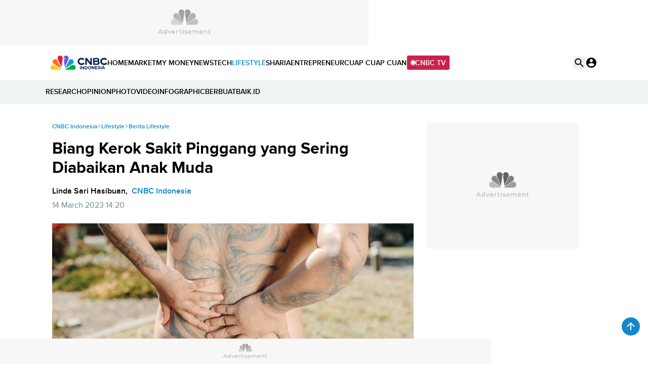

--- FILE ---
content_type: text/html; charset=UTF-8
request_url: https://www.cnbcindonesia.com/lifestyle/20230314123016-33-421515/biang-kerok-sakit-pinggang-yang-sering-diabaikan-anak-muda
body_size: 28221
content:
<!DOCTYPE html>
<html lang="id" class="scroll-smooth" data-critters-container>

    <head>
    <link rel="preconnect" href="https://analytics.google.com">
    <link href="https://analytics.google.com" rel="dns-prefetch">

    <link rel="preconnect" href="https://www.google-analytics.com">
    <link href="https://www.google-analytics.com" rel="dns-prefetch">

    <link rel="preconnect" href="https://www.googletagmanager.com">
    <link href="https://www.googletagmanager.com" rel="dns-prefetch">

    <link rel="preconnect" href="https://cdn.cnbcindonesia.com">
    <link rel="preconnect" href="https://cdn.cnbcindonesia.com" crossorigin>

    <link href="https://www.cnbcindonesia.com" rel="dns-prefetch">
        <link href="https://cdn.cnbcindonesia.com" rel="dns-prefetch">
        <link href="https://cdn.detik.net.id" rel="dns-prefetch">
        <link href="https://securepubads.g.doubleclick.net" rel="dns-prefetch">
        <link href="https://cdnstatic.detik.com" rel="dns-prefetch">
        <link href="https://akcdn.detik.net.id" rel="dns-prefetch">
        <link href="https://www.gstatic.com" rel="dns-prefetch">
        <link href="https://www.facebook.com" rel="dns-prefetch">
        <link href="https://partner.googleadservices.com" rel="dns-prefetch">    
        
                
    <script type = "text/javascript">
        window.dataLayer = window.dataLayer || [];
        window.dataLayer.push({
            'event' : 'event_params',
            'articleId' : '421515',
            'contentType' : 'singlepagenews',
            'originalTitle' : 'Biang Kerok Sakit Pinggang yang Sering Diabaikan Anak Muda',
            'platform' : 'desktop',
            'author' : 'Linda Sari Hasibuan',
            'tag' : 'sakit pinggang,nyeri,lower back pain',
            'audiopresent' : 'No',
            'keywords' : 'sakit pinggang, nyeri, lower back pain',
            'articleType' : 'singlepage',
            'publishDate' : '2023/03/14 14:20:34',
            'pageNumber' : '',
            'kanalId' : '2-11-33',
            'namaKanal' : 'lifestyle'
        });
    </script>

                    <!-- S:Tracker -->
        <!-- Google Tag Manager -->
<script>(function(w,d,s,l,i){w[l]=w[l]||[];w[l].push({'gtm.start':
new Date().getTime(),event:'gtm.js'});var f=d.getElementsByTagName(s)[0],
j=d.createElement(s),dl=l!='dataLayer'?'&l='+l:'';j.async=true;j.src=
'https://www.googletagmanager.com/gtm.js?id='+i+dl;f.parentNode.insertBefore(j,f);
})(window,document,'script','dataLayer','GTM-PC99KTQ');</script>
<!-- End Google Tag Manager -->        <!-- E:Tracker -->
            
    <title>Biang Kerok Sakit Pinggang yang Sering Diabaikan Anak Muda</title>

<link rel="dns-prefetch" href="https://cdn.ampproject.org" >
<meta charset="utf-8">
<meta http-equiv="X-UA-Compatible" content="IE=edge">
<meta http-equiv="Content-Type" content="text/html; charset=UTF-8" />

	<meta name="robots" content="index, follow">
	<meta name="googlebot" content="index, follow">
	<meta name="googlebot-news" content="index, follow">

<meta name="robots" content="max-image-preview:large">

<meta name="viewport" content="width=device-width, initial-scale=1, maximum-scale=1">
<meta name="apple-mobile-web-app-capable" content="yes">
<meta name="google-play-app" content="app-id=com.cnbc.indonesia">
<link rel="canonical" href="https://www.cnbcindonesia.com/lifestyle/20230314123016-33-421515/biang-kerok-sakit-pinggang-yang-sering-diabaikan-anak-muda" />
<link rel="apple-touch-icon" href="https://cdn.cnbcindonesia.com/cnbc/images/favicon.png?v=6.7.8">
<link rel="android-touch-icon" href="https://cdn.cnbcindonesia.com/cnbc/images/favicon.png?v=6.7.8" />
<link rel="icon" type="image/png" href="https://cdn.cnbcindonesia.com/cnbc/images/favicon.png?v=6.7.8" sizes="32x32">
<link rel="shortcut icon" href="https://cdn.cnbcindonesia.com/cnbc/images/favicon.png?v=6.7.8">
<link rel="shortcut icon" href="https://cdn.cnbcindonesia.com/cnbc/images/favicon.png?v=6.7.8" type="image/x-icon" />
<meta name="twitter:card" content="summary_large_image"/>
<meta name="twitter:site" content="@CNBCIndonesia"/>
<meta name="twitter:site:id" content="17128975" />
<meta name="twitter:creator" content="@CNBCIndonesia" />
<meta name="twitter:description" content="Sakit pinggang terjadi karena ada kerusakan pada salah satu komponen pinggang seperti otot, tendon, ligamen, tulang hingga diskus, serta saraf." />
<meta name="twitter:image:src" content="https://awsimages.detik.net.id/visual/2023/03/14/ilustrasi-sakit-pinggang-photo-by-kindel-via-pexels_169.jpeg?w=650" />
<meta property="fb:pages" content="388459624870918" />
<meta property="fb:app_id" content="1766408923659392" />
<meta property="article:author" content="https://www.facebook.com/CNBCIndonesia" itemprop="author" />
<meta property="article:publisher" content="https://www.facebook.com/CNBCIndonesia" />
<meta property="og:site_name" content="CNBC Indonesia"/>
<meta property="og:title" content="Biang Kerok Sakit Pinggang yang Sering Diabaikan Anak Muda"/>
<meta property="og:url" content="https://www.cnbcindonesia.com/lifestyle/20230314123016-33-421515/biang-kerok-sakit-pinggang-yang-sering-diabaikan-anak-muda"/>
<meta property="og:description" content="Sakit pinggang terjadi karena ada kerusakan pada salah satu komponen pinggang seperti otot, tendon, ligamen, tulang hingga diskus, serta saraf." >
<meta property="og:image" content="https://awsimages.detik.net.id/visual/2023/03/14/ilustrasi-sakit-pinggang-photo-by-kindel-via-pexels_169.jpeg?w=650" />
<meta property="og:image:width" content="650" />
<meta property="og:image:height" content="366" />
<meta property="og:type" content="article" />


  <link rel="amphtml" href="https://www.cnbcindonesia.com/lifestyle/20230314123016-33-421515/biang-kerok-sakit-pinggang-yang-sering-diabaikan-anak-muda/amp">


<meta name="dtk:acctype" content="acc-cnbcindonesia" />
<meta name="dtk:subacctype" content="desktop" />
<meta name="dtk:articleid" content="421515" />
<meta name="dtk:kanalid" content="33" />
<meta name="dtk:namakanal" content="Lifestyle" />
<meta name="dtk:articletype" content="singlepage" />
<meta name="dtk:articledewasa" content="dewasatidak" />
<meta name="dtk:articlehoax" content="default" />
<meta name="dtk:createddate" content="2023/03/14 12:30:16" />
<meta name="dtk:createddateunix" content="1678771816000" />
<meta name="dtk:publishdate" content="2023/03/14 14:20:34" />
<meta name="dtk:publishdateunix" content="1678778434000" />
<meta name="dtk:contenttype" content="singlepagenews" />
<meta name="dtk:platform" content="desktop" />
<meta name="dtk:videopresent" content="No" />
<meta name="dtk:author" content="Linda Sari Hasibuan" />
<meta name="dtk:keywords" content="sakit pinggang, nyeri, lower back pain" />
<meta name="dtk:thumbnailUrl" content="https://awsimages.detik.net.id/visual/2023/03/14/ilustrasi-sakit-pinggang-photo-by-kindel-via-pexels.jpeg?w=650" />
<meta name="dtk:status" content="1" />
<meta name="dtk:custom-title" content="biang+kerok+sakit+pinggang+yang+sering+diabaikan+anak+muda" />
<meta name="dtk:custom-type" content="detail" />
<meta name="dtk:custom-pagetype" content="text" />
<meta name="kanalid" content="2-11-33" />
<meta name="articleid" content="421515" />
<meta name="articletype" content="singlepage" />
<meta name="createdate" content="2023/03/14 12:30:16" />
<meta name="publishdate" content="2023/03/14 14:20:34" />
<meta name="keywords" content="sakit pinggang, nyeri, lower back pain" />
<meta name="originalTitle" content="Biang Kerok Sakit Pinggang yang Sering Diabaikan Anak Muda" />
<meta name="description" content="Sakit pinggang terjadi karena ada kerusakan pada salah satu komponen pinggang seperti otot, tendon, ligamen, tulang hingga diskus, serta saraf." />
<meta name="videopresent" content="No" />
<meta name="contenttype" content="singlepagenews" />
<meta name="platform" content="desktop" />
<meta name="author" content="Linda Sari Hasibuan" />
<meta name="tag" content="sakit pinggang,nyeri,lower back pain" />
<meta name="hl_nhl_wp" content="nonheadline-0" />
<meta name="hl_nhl_kanal" content="nonheadline-0-2-11-33" />
<meta name="dtkkanalidDLP" content="11" />
<meta name="audiopresent" content="No" />


<!-- Update Meta JSON_LD -->

			
	


<!-- Checking FactCheckContent -->

<!-- ld+json detail -->
<script type="application/ld+json">
    {
        "@context": "https://schema.org",
        "@type": "BreadcrumbList",
        "itemListElement": [
            {
                "@type": "ListItem",
                "position": 1,
                "name": "CNBC Indonesia",
                "item": "https://www.cnbcindonesia.com/"
            },
            {
                "@type": "ListItem",
                "position": 2,
                "name": "Lifestyle",
                "item": "https://www.cnbcindonesia.com/lifestyle"
            },
            {
                "@type": "ListItem",
                "position": 3,
                "name": "Berita Lifestyle"
            }
        ]
    }
</script>


		<!-- ld+json 'multiplepage', 'article', 'foto' -->
	<script type="application/ld+json">
		{
			"@context": "https://schema.org",
			"@type": "WebPage",
			"headline": "Biang Kerok Sakit Pinggang yang Sering Diabaikan Anak Muda",
			"url": "https://www.cnbcindonesia.com/lifestyle/20230314123016-33-421515/biang-kerok-sakit-pinggang-yang-sering-diabaikan-anak-muda",
			"datePublished": "2023-03-14T14:20:34+07:00",
			"image": "https://awsimages.detik.net.id/visual/2023/03/14/ilustrasi-sakit-pinggang-photo-by-kindel-via-pexels_169.jpeg?w=1200",
			"thumbnailUrl": "https://awsimages.detik.net.id/visual/2023/03/14/ilustrasi-sakit-pinggang-photo-by-kindel-via-pexels_169.jpeg?w=1200"
		}
	</script>
	<script type="application/ld+json">
		{
			"@context": "https://schema.org",
			"@type": "NewsArticle",
			"mainEntityOfPage": {
				"@type": "WebPage",
				"@id": "https://www.cnbcindonesia.com/lifestyle/20230314123016-33-421515/biang-kerok-sakit-pinggang-yang-sering-diabaikan-anak-muda"
			},
			"headline": "Biang Kerok Sakit Pinggang yang Sering Diabaikan Anak Muda",

						"image": {
				"@type": "ImageObject",
				"url": "https://awsimages.detik.net.id/visual/2023/03/14/ilustrasi-sakit-pinggang-photo-by-kindel-via-pexels_169.jpeg?w=1200"
			},
			
			"datePublished": "2023-03-14T14:20:34+07:00",
			"dateModified": "1970-01-01T07:00:00+07:00",
			"author": {
				"@type": "Person",
				"name": "Linda Sari Hasibuan"
			},
			"publisher": {
				"@type": "Organization",
				"name": "cnbcindonesia.com",
				"logo": {
					"@type": "ImageObject",
					"url": "https://cdn.cnbcindonesia.com/cnbc/images/logo_cnbc_wide.png?v=6.7.8"
				}
			},
			"description": "Sakit pinggang terjadi karena ada kerusakan pada salah satu komponen pinggang seperti otot, tendon, ligamen, tulang hingga diskus, serta saraf."
		}
	</script>
		
	    <meta name="site_name" content="cnbc_lifestyle">
    
    
    <meta name="robots" content="max-snippet:-1">

    <a href="https://connect.detik.com/oauth/authorize?clientId=10178&redirectUrl=https%3A%2F%2Fwww.cnbcindonesia.com%2Fauthorize%3Fu%3Dhttps%3A%2F%2Fwww.cnbcindonesia.com%2Flifestyle%2F20230314123016-33-421515%2Fbiang-kerok-sakit-pinggang-yang-sering-diabaikan-anak-muda&backURL=https%3A%2F%2Fwww.cnbcindonesia.com%2Flifestyle%2F20230314123016-33-421515%2Fbiang-kerok-sakit-pinggang-yang-sering-diabaikan-anak-muda" style="display: none" class="to_login">login</a>

    <script type="text/javascript">
        var EO_SUBCAT   = "";
        const base_url = 'https://www.cnbcindonesia.com/';
        const asset_url = 'https://cdn.cnbcindonesia.com/cnbc/';
        const asset_version = "6.7.8";
        const datamode = '';
        const rekomendasiTokenKey = '347129';

        const a_alt_login = "https://connect.detik.com/oauth/authorize?clientId=10178&redirectUrl=https%3A%2F%2Fwww.cnbcindonesia.com%2Fauthorize%3Fu%3Dhttps%3A%2F%2Fwww.cnbcindonesia.com%2Flifestyle%2F20230314123016-33-421515%2Fbiang-kerok-sakit-pinggang-yang-sering-diabaikan-anak-muda&backURL=https%3A%2F%2Fwww.cnbcindonesia.com%2Flifestyle%2F20230314123016-33-421515%2Fbiang-kerok-sakit-pinggang-yang-sering-diabaikan-anak-muda";
        const a_href_login = "https://connect.detik.com/oauth/authorize?clientId=10178&redirectUrl=https%3A%2F%2Fwww.cnbcindonesia.com%2Fauthorize%3Fu%3Dhttps%3A%2F%2Fwww.cnbcindonesia.com%2Flifestyle%2F20230314123016-33-421515%2Fbiang-kerok-sakit-pinggang-yang-sering-diabaikan-anak-muda&backURL=https%3A%2F%2Fwww.cnbcindonesia.com%2Flifestyle%2F20230314123016-33-421515%2Fbiang-kerok-sakit-pinggang-yang-sering-diabaikan-anak-muda";
        const a_href_login_rekomendasi = "https://connect.detik.com/oauth/authorize?clientId=10178&redirectUrl=https%3A%2F%2Fwww.cnbcindonesia.com%2Fauthorize%3Fu%3Dhttps%3A%2F%2Fwww.cnbcindonesia.com%2Fwatchlist%3Fpage%3Drekomendasi&backURL=https%3A%2F%2Fwww.cnbcindonesia.com%2Fwatchlist%3Fpage%3Drekomendasi";
        const a_href_register_rekomendasi = "https://connect.detik.com/accounts/register?clientId=10178&redirectUrl=https%3A%2F%2Fwww.cnbcindonesia.com%2Fauthorize&backURL=https%3A%2F%2Fwww.cnbcindonesia.com%2Fwatchlist%3Fpage%3Drekomendasi";
        const assetBtnCloseBN = "https://cdn.cnbcindonesia.com/cnbc/images/icon-close.webp?v=6.7.8";

        
        // getScript defer and waitUntil called
        function getScript(e,t){var n=document.getElementsByTagName("head")[0];var existing=Array.prototype.slice.call(document.getElementsByTagName("script")).filter(function(s){return s.src&&s.src.indexOf(e)!==-1;})[0];if(existing){if(typeof t==="function"){setTimeout(t,0);}return;}var a=document.createElement("script");a.src=e;var d=false;a.onload=a.onreadystatechange=function(){if(!d&&(!this.readyState||this.readyState==="loaded"||this.readyState==="complete")){d=true;if(typeof t==="function")t();a.onload=a.onreadystatechange=null;}};n.appendChild(a);}function waitUntil(condFn,onReady,timeoutMs=10000,intervalMs=100){const start=Date.now();const timer=setInterval(()=>{if(condFn()){clearInterval(timer);onReady();}else if(Date.now()-start>=timeoutMs){clearInterval(timer);console.warn(`Timeout ${timeoutMs}s:condition is not achieved.`);}},intervalMs);}
    </script>

        <link rel="stylesheet" type="text/css" href="https://cdn.cnbcindonesia.com/cnbc/css/style.css?v=6.7.8" />
    <link rel="stylesheet" href="https://cdn.cnbcindonesia.com/cnbc/swiper/swiper.bundle.min.css?v=6.7.8">
    <script src="https://cdn.cnbcindonesia.com/cnbc/js/jquery-3.6.0.min.js?v=6.7.8"></script>
    <script src="https://cdn.cnbcindonesia.com/cnbc/js/hoisted.js?v=6.7.8"></script>

    <!-- s:loader style-->
    <style>
        .loader,.loader:after{border-radius:50%;width:95%;height:95%;transform:scale(.7)}.loader{margin:auto;font-size:10px;position:relative;text-indent:-9999em;border-top:4px solid rgb(22 136 201 / 20%);border-right:4px solid rgb(22 136 201 / 20%);border-bottom:4px solid rgb(22 136 201 / 20%);border-left:4px solid #1688c9;-webkit-transform:translateZ(0);-ms-transform:translateZ(0);transform:translateZ(0);-webkit-animation:load8 1.1s infinite linear;animation:load8 1.1s infinite linear;overflow:hidden}@-webkit-keyframes load8{0%{-webkit-transform:rotate(0deg);transform:rotate(0deg)}100%{-webkit-transform:rotate(360deg);transform:rotate(360deg)}}@keyframes load8{0%{-webkit-transform:rotate(0deg);transform:rotate(0deg)}100%{-webkit-transform:rotate(360deg);transform:rotate(360deg)}}
    </style>
    <!-- e:loader style-->

    <style>
        .invisible {
            visibility: hidden;
        }
    
        .disabled-div {
            background: #efefef;
            cursor: not-allowed;
            opacity: .5;
        }

            </style>
    
        <script type="text/javascript" src="https://awscdn.detik.net.id/libs/sharebox/js/shareBox.js?v=2026012123"></script>
    <script>
        $(function() {
            $("a.embed").each(function() {
                $(this).attr({
                    'data-token'    : '45bdaf1e0c4987b7a1e1319985946bb6',
                    'data-url'      : 'https://www.cnbcindonesia.com/api/gambas/oembed',
                    'data-width'    : 620,
                    'data-height'   : 405,
                    'switcher'      : 'on'
                });
            });
            $("iframe.videocnbc").each(function() {
                $(this).attr({
                    'height'   : 405                });
            });
        });
    </script>
    <script type="text/javascript">
        var logo_investasiku = "https://cdn.cnbcindonesia.com/cnbc/images/logo-investasiku.png?v=6.7.8";
        var logo_mega_sekuritas = "https://cdn.cnbcindonesia.com/cnbc/images/mega-sekuritas.webp?v=6.7.8";
    </script>
    
    <!-- s:banner taghead -->
    <!--
<link rel="stylesheet" type="text/css" href="https://awscdn.detik.net.id/commerce/desktop/css/detik.ads.css">

<script src="https://awscdnstatic.detik.net.id/internal/revive/contextualad.js"></script>
-->


<!-- Begin DFP tag -->
<script async src="https://securepubads.g.doubleclick.net/tag/js/gpt.js"></script>
<script>

  window.googletag = window.googletag || {cmd: []};

//dfp_keywords = getKeywords();
  googletag.cmd.push(function() {
      



//googletag.defineSlot('/23268649867/Desktop_Lifestyle/balloonads', [[1, 1], [400, 250]], 'div-gpt-ad-1733889157988-0').addService(googletag.pubads());
googletag.defineSlot('/23268649867/Desktop_Lifestyle/leaderboard', [728, 90], 'div-gpt-ad-1733889237945-0').addService(googletag.pubads());
//googletag.defineSlot('/23268649867/Desktop_Lifestyle/billboard', [970, 250], 'div-gpt-ad-1733889310465-0').addService(googletag.pubads());
googletag.defineSlot('/23268649867/Desktop_Lifestyle/mediumrectangle1', [[300, 100], [300, 250], [300, 500], [300, 600]], 'div-gpt-ad-1733889374324-0').addService(googletag.pubads());
//googletag.defineSlot('/23268649867/Desktop_Lifestyle/mediumrectangle2', [[300, 100], [300, 250], [300, 600]], 'div-gpt-ad-1733889426037-0').addService(googletag.pubads());
//googletag.defineSlot('/23268649867/Desktop_Lifestyle/mediumrectangle3', [300, 250], 'div-gpt-ad-1733889471730-0').addService(googletag.pubads());
//googletag.defineSlot('/23268649867/Desktop_Lifestyle/mediumrectangle4', [300, 250], 'div-gpt-ad-1733889517943-0').addService(googletag.pubads());
//googletag.defineSlot('/23268649867/Desktop_Lifestyle/mediumrectangle5', [300, 250], 'div-gpt-ad-1733889563419-0').addService(googletag.pubads());
//googletag.defineSlot('/23268649867/Desktop_Lifestyle/mediumrectangle6', [300, 250], 'div-gpt-ad-1733889607685-0').addService(googletag.pubads());
//googletag.defineOutOfPageSlot('/23268649867/Desktop_Lifestyle/newsfeed1', 'div-gpt-ad-1733889657609-0').addService(googletag.pubads());
//googletag.defineOutOfPageSlot('/23268649867/Desktop_Lifestyle/newsfeed2', 'div-gpt-ad-1733889706448-0').addService(googletag.pubads());
//googletag.defineOutOfPageSlot('/23268649867/Desktop_Lifestyle/newsfeed3', 'div-gpt-ad-1733889753594-0').addService(googletag.pubads());
//googletag.defineOutOfPageSlot('/23268649867/Desktop_Lifestyle/newsfeed4', 'div-gpt-ad-1733889808412-0').addService(googletag.pubads());
//googletag.defineOutOfPageSlot('/23268649867/Desktop_Lifestyle/inbetween', 'div-gpt-ad-1735565807004-0').addService(googletag.pubads());
//googletag.defineSlot('/23268649867/Desktop_Lifestyle/inbetween', [1, 1], 'div-gpt-ad-1753944294755-0').addService(googletag.pubads());
//googletag.defineSlot('/23268649867/Desktop_Lifestyle/parallaxindetail', [[300, 250], [480, 600]], 'div-gpt-ad-1733889880599-0').addService(googletag.pubads());
//googletag.defineOutOfPageSlot('/23268649867/Desktop_Lifestyle/newstag', 'div-gpt-ad-1735563995598-0').addService(googletag.pubads());
//googletag.defineSlot('/23268649867/Desktop_Lifestyle/newstag', [1, 1], 'div-gpt-ad-1752123213635-0').addService(googletag.pubads());
//googletag.defineSlot('/23268649867/Desktop_Lifestyle/skinnerkanan', [160, 600], 'div-gpt-ad-1733889997931-0').addService(googletag.pubads());
//googletag.defineSlot('/23268649867/Desktop_Lifestyle/skinnerkiri', [160, 600], 'div-gpt-ad-1733890043242-0').addService(googletag.pubads());
googletag.defineSlot('/23268649867/Desktop_Lifestyle/bottomframe', [[1, 1], [970, 50]], 'div-gpt-ad-1733890093452-0').addService(googletag.pubads());

//googletag.defineSlot('/23268649867/Desktop_Homepage/mediumrectangle1', [[300, 100], [300, 250]], 'div-gpt-ad-1733810339856-0').addService(googletag.pubads());

    




    googletag.pubads().enableSingleRequest();
    //googletag.pubads().setTargeting('keyvalue', dfp_keywords);
    googletag.pubads().collapseEmptyDivs(true);
    googletag.enableServices();
  });

</script>
<!-- End DFP tag -->



<!-- Adsense Tag -->
<script async src="https://pagead2.googlesyndication.com/pagead/js/adsbygoogle.js?client=ca-pub-9300801699626986"
     crossorigin="anonymous"></script>
<!-- End Adsense Tag -->
    <!-- e:banner taghead -->

    
    
    
</head>
    <body class="flex min-h-screen flex-col bg-white dark:bg-cnbc-primary-black ">

        <!-- Google Tag Manager (noscript) -->
<noscript><iframe src="https://www.googletagmanager.com/ns.html?id=GTM-PC99KTQ"
height="0" width="0" style="display:none;visibility:hidden"></iframe></noscript>
<!-- End Google Tag Manager (noscript) -->
        <!-- s:banner skinner -->
                 <!-- e:banner skinner -->

        <!-- s:banner topframe -->
                 <!-- e:banner topframe -->

        <!-- s:banner balloonads -->
                 <!-- e:banner balloonads -->

        <!-- s:banner bottomframe -->
        <div class="" style="z-index:65; position: fixed; bottom:0;  isolation:isolate;display: block; width:100%;">
  <div style="width:970px;min-height:50px;margin-inline:auto;background:#f7f7f7 url('https://awscdnstatic.detik.net.id/live/traffic/2023/CNBC/advertisement-970x50.jpg') center center no-repeat;background-size:970px 50px;">
<!-- /23268649867/Desktop_Lifestyle/bottomframe -->
<div id='div-gpt-ad-1733890093452-0' style='min-width: 970px; min-height: 50px;'>
  <script>
    googletag.cmd.push(function() { googletag.display('div-gpt-ad-1733890093452-0'); });
  </script>
</div>
  </div>
</div>        <!-- e:banner bottomframe -->

        <!-- s:banner leaderboard -->
        <div class=" undefined" style="isolation:isolate; margin-bottom:0px;display: block; margin-top:0px;">
  <div style="font-size: 10px; text-align: center; font-weight: 400;"></div>
  <div style="width: 728px; min-height:90px; background:#f7f7f7 url('https://awscdnstatic.detik.net.id/live/traffic/2023/CNBC/advertisement-728x90.jpg') center center no-repeat; background-size:728px 90px; margin-inline:auto;">
<!-- /23268649867/Desktop_Lifestyle/leaderboard -->
<div id='div-gpt-ad-1733889237945-0' style='min-width: 728px; min-height: 90px;'>
  <script>
    googletag.cmd.push(function() { googletag.display('div-gpt-ad-1733889237945-0'); });
  </script>
</div>
  </div>
</div>        <!-- e:banner leaderboard -->

        <header id="header" class="sticky -top-[1px] z-50 h-auto w-full gap-2 bg-white">
    <div class="mx-auto flex max-w-[1080px] items-center gap-8">
        <a href="https://www.cnbcindonesia.com/" class="w-[112px]" dtr-evt="header" dtr-sec="logo cnbc" dtr-act="logo cnbc" onclick="_pt(this)">
            <img src="https://cdn.cnbcindonesia.com/cnbc/images/cnbc-logo.svg?v=6.7.8" alt="CNBC Indonesia" width="188" height="48" loading="eager" decoding="async" />
        </a>
        <nav class="navbar flex items-center gap-4 py-4 text-sm font-semibold whitespace-nowrap">
            <a class="py-2  hover:text-cnbc-primary-blue" href="https://www.cnbcindonesia.com/" dtr-evt="header" dtr-sec="first navbar" dtr-act="first navbar" onclick="_pt(this)" dtr-idx="1" dtr-ttl="HOME">
                HOME
            </a>
                                                    <a class="py-2 hover:text-cnbc-primary-blue "
                    href="https://www.cnbcindonesia.com/market" dtr-evt="header" dtr-sec="first navbar" dtr-act="first navbar" onclick="_pt(this)" dtr-idx="2" dtr-ttl="market"
                >
                    MARKET                </a>
                                        <a class="py-2 hover:text-cnbc-primary-blue "
                    href="https://www.cnbcindonesia.com/mymoney" dtr-evt="header" dtr-sec="first navbar" dtr-act="first navbar" onclick="_pt(this)" dtr-idx="3" dtr-ttl="my money"
                >
                    MY&nbsp;MONEY                </a>
                                        <a class="py-2 hover:text-cnbc-primary-blue "
                    href="https://www.cnbcindonesia.com/news" dtr-evt="header" dtr-sec="first navbar" dtr-act="first navbar" onclick="_pt(this)" dtr-idx="4" dtr-ttl="news"
                >
                    NEWS                </a>
                                        <a class="py-2 hover:text-cnbc-primary-blue "
                    href="https://www.cnbcindonesia.com/tech" dtr-evt="header" dtr-sec="first navbar" dtr-act="first navbar" onclick="_pt(this)" dtr-idx="5" dtr-ttl="tech"
                >
                    TECH                </a>
                                        <a class="py-2 hover:text-cnbc-primary-blue text-cnbc-primary-blue"
                    href="https://www.cnbcindonesia.com/lifestyle" dtr-evt="header" dtr-sec="first navbar" dtr-act="first navbar" onclick="_pt(this)" dtr-idx="6" dtr-ttl="lifestyle"
                >
                    LIFESTYLE                </a>
                                        <a class="py-2 hover:text-cnbc-primary-blue "
                    href="https://www.cnbcindonesia.com/syariah" dtr-evt="header" dtr-sec="first navbar" dtr-act="first navbar" onclick="_pt(this)" dtr-idx="7" dtr-ttl="sharia"
                >
                    SHARIA                </a>
                                        <a class="py-2 hover:text-cnbc-primary-blue "
                    href="https://www.cnbcindonesia.com/entrepreneur" dtr-evt="header" dtr-sec="first navbar" dtr-act="first navbar" onclick="_pt(this)" dtr-idx="8" dtr-ttl="entrepreneur"
                >
                    ENTREPRENEUR                </a>
                                        <a class="py-2 hover:text-cnbc-primary-blue "
                    href="https://www.cnbcindonesia.com/cuap-cuap-cuan" dtr-evt="header" dtr-sec="first navbar" dtr-act="first navbar" onclick="_pt(this)" dtr-idx="9" dtr-ttl="cuap cuap cuan"
                >
                    CUAP&nbsp;CUAP&nbsp;CUAN                </a>
                        <a href="https://www.cnbcindonesia.com/tv" class="group flex items-center gap-2 rounded border bg-cnbc-support-maroon px-2 py-1 text-white hover:border-cnbc-support-maroon hover:bg-white hover:text-cnbc-support-maroon"><span class="relative flex h-2 w-2">
                <span class="absolute inline-flex h-full w-full animate-ping rounded-full bg-white opacity-75 group-hover:bg-cnbc-support-maroon"></span>
                <span class="relative inline-flex h-2 w-2 rounded-full bg-white group-hover:bg-cnbc-support-maroon"></span>
            </span>CNBC TV</a>
        </nav>
        <div class="ml-auto flex gap-4">
            <button id="searchBtn" dtr-evt="header" dtr-sec="search" dtr-act="search" onclick="_pt(this)">
                <svg class="searchIcon" width="24" height="24" viewBox="0 0 24 24" fill="none" xmlns="http://www.w3.org/2000/svg">
                    <path d="M15.9766 14.4716H15.1866L14.9066 14.2016C16.1066 12.8016 16.7266 10.8916 16.3866 8.86156C15.9166 6.08156 13.5966 3.86156 10.7966 3.52156C6.56656 3.00156 3.00656 6.56156 3.52656 10.7916C3.86656 13.5916 6.08656 15.9116 8.86656 16.3816C10.8966 16.7216 12.8066 16.1016 14.2066 14.9016L14.4766 15.1816V15.9716L18.7266 20.2216C19.1366 20.6316 19.8066 20.6316 20.2166 20.2216C20.6266 19.8116 20.6266 19.1416 20.2166 18.7316L15.9766 14.4716ZM9.97656 14.4716C7.48656 14.4716 5.47656 12.4616 5.47656 9.97156C5.47656 7.48156 7.48656 5.47156 9.97656 5.47156C12.4666 5.47156 14.4766 7.48156 14.4766 9.97156C14.4766 12.4616 12.4666 14.4716 9.97656 14.4716Z" fill="black"/>
                </svg>
                        <svg class="searchClose hidden" width="24" height="24" viewBox="0 0 24 24" fill="none" xmlns="http://www.w3.org/2000/svg">
                    <path d="M18.3 5.71C17.91 5.32 17.28 5.32 16.89 5.71L12 10.59L7.10997 5.7C6.71997 5.31 6.08997 5.31 5.69997 5.7C5.30997 6.09 5.30997 6.72 5.69997 7.11L10.59 12L5.69997 16.89C5.30997 17.28 5.30997 17.91 5.69997 18.3C6.08997 18.69 6.71997 18.69 7.10997 18.3L12 13.41L16.89 18.3C17.28 18.69 17.91 18.69 18.3 18.3C18.69 17.91 18.69 17.28 18.3 16.89L13.41 12L18.3 7.11C18.68 6.73 18.68 6.09 18.3 5.71Z" fill="black"/>
                </svg>
            </button>
            <div class="group relative" id="UserMenu" dtr-evt="header" dtr-sec="profile" dtr-act="profile" onclick="_pt(this)">
    <input type="checkbox" name="loginDropdown" id="loginDropdown" class="peer hidden" aria-hidden="true" role="button">
    <label class="block h-6 w-6" for="loginDropdown" id="connectDetikAvatar">
        <div class="loader" id="loaderAuth">Loading...</div>
    </label>
</div>

<!--s:detikconnect-client-->
    <script defer type="text/javascript" src="https://awscdn.detik.net.id/libs/dc/v1/detikconnect_auto_login.js"></script>
    <script type='text/javascript'>
    $(document).ready(function() {
        detikConnectAutoLogin('10178', false, onLoginClient);
    });
    </script>

<script type='text/javascript'>
    function onLoginClient (data){
        let prefix = `<div id="dropdown" class="absolute right-0 top-[120%] isolate z-[60] hidden w-[250px] rounded-lg bg-white py-4 text-sm font-semibold text-cnbc-primary-black shadow-[0px_2px_20px_0px_rgba(0,0,0,0.12)] group-focus:block peer-checked:block"><ul>`
        const suffix = `</ul></div>`
        
        $('#loaderAuth').remove()
        const dcUrl = 'https://connect.detik.com/dashboard/';

        if (data.is_login) {
            $('#connectDetikAvatar').html(`
                <img src="${data.avatar}" class="max-w-full rounded-full" alt="user default" width="36" height="36" loading="lazy" decoding="async">
            `);
            $('#UserMenu').append(`
                ${prefix}
                    <li class="border-b p-3">
                        <iframe
                            id="alloCardIframe"
                            class="alloIFrame p_iframe_r mgt-8"
                            allowtransparency="true"
                            frameborder="0"
                            role="complementary"
                            width="100%"
                            scrolling="no"
                            horizontalscrolling="no"
                            verticalscrolling="no"
                            src="https://connect.cnbcindonesia.com/api/mpc/quickcard/html?ci=10178"
                        ></iframe>
                    </li>
                    <li>
                        <a class="flex gap-2 px-[18px] py-3 hover:bg-cnbc-light-blue hover:text-cnbc-primary-blue" href="${dcUrl}">
                            <img src="https://cdn.cnbcindonesia.com/cnbc/images/iconUser.svg?v=6.7.8" alt=""> My Profile </a>
                    </li>
                    <li>
                        <a class="flex gap-2 px-[18px] py-3 hover:bg-cnbc-light-blue hover:text-cnbc-primary-blue" href="https://connect.detik.com/oauth/signout?redirectUrl=https%3A%2F%2Fwww.cnbcindonesia.com%2Flifestyle%2F20230314123016-33-421515%2Fbiang-kerok-sakit-pinggang-yang-sering-diabaikan-anak-muda" dtr-evt="header" dtr-sec="logout" dtr-act="logout">
                            <img src="https://cdn.cnbcindonesia.com/cnbc/images/logout.svg?v=6.7.8" alt=""> Logout </a>
                    </li>
                ${suffix}
            `);

            $("#alloCardIframe").iFrameResize();

        } else {
            prefix = `<div id="dropdown" class="absolute right-0 top-[120%] isolate z-[60] hidden w-[156px] rounded-lg bg-white py-4 text-sm font-semibold text-cnbc-primary-black shadow-[0px_2px_20px_0px_rgba(0,0,0,0.12)] group-focus:block peer-checked:block"><ul>`
            
            $('#connectDetikAvatar').html(`
                <img src="https://cdn.cnbcindonesia.com/cnbc/images/user-default.webp?v=6.7.8" class="max-w-full rounded-full" alt="user default" width="36" height="36" loading="lazy" decoding="async">
            `);
            $('#UserMenu').append(`
            ${prefix}
                <li>
                    <a class="block px-[18px] py-3 hover:bg-cnbc-light-blue hover:text-cnbc-primary-blue" href="https://connect.detik.com/accounts/register?clientId=10178&redirectUrl=https%3A%2F%2Fwww.cnbcindonesia.com%2Fauthorize&backURL=https%3A%2F%2Fwww.cnbcindonesia.com%2Flifestyle%2F20230314123016-33-421515%2Fbiang-kerok-sakit-pinggang-yang-sering-diabaikan-anak-muda" dtr-evt="header" dtr-sec="register" dtr-act="register">REGISTER</a>
                </li>
                <li>
                    <a class="block px-[18px] py-3 hover:bg-cnbc-light-blue hover:text-cnbc-primary-blue" href="https://connect.detik.com/oauth/authorize?clientId=10178&redirectUrl=https%3A%2F%2Fwww.cnbcindonesia.com%2Fauthorize%3Fu%3Dhttps%3A%2F%2Fwww.cnbcindonesia.com%2Flifestyle%2F20230314123016-33-421515%2Fbiang-kerok-sakit-pinggang-yang-sering-diabaikan-anak-muda&backURL=https%3A%2F%2Fwww.cnbcindonesia.com%2Flifestyle%2F20230314123016-33-421515%2Fbiang-kerok-sakit-pinggang-yang-sering-diabaikan-anak-muda" dtr-evt="header" dtr-sec="login" dtr-act="login">LOGIN</a>
                </li>${suffix}
            `);
        }
    }
</script>
<!--e:detikconnect-client-->
        </div>
    </div>
    <div id="searchBox" class="absolute top-[100%] hidden w-full gap-4 bg-gray-light5 py-4 text-sm font-semibold">
        <div class="mx-auto flex max-w-6xl items-center gap-5">
            <form class="item-center flex w-full gap-2 rounded-sm border border-gray-light3 bg-white px-5 py-2" action="https://www.cnbcindonesia.com/search" method="get">
                <input type="text" class="w-full border-transparent font-normal placeholder:text-gray focus:border-transparent focus:ring-0" placeholder="Search.." name="query" dtr-evt="search bar" dtr-sec="search bar" dtr-act="search bar" onclick="_pt(this)">
                                <button type="submit" class="srch-btn gtm_menu_search">
                <svg class="mt-[3px]" width="36" height="36" viewBox="0 0 36 36" fill="none" xmlns="http://www.w3.org/2000/svg">
                    <path d="M23.9648 21.7073H22.7798L22.3598 21.3023C24.1598 19.2023 25.0898 16.3373 24.5798 13.2923C23.8748 9.12234 20.3948 5.79234 16.1948 5.28234C9.8498 4.50234 4.50981 9.84234 5.28981 16.1873C5.79981 20.3873 9.12981 23.8673 13.2998 24.5723C16.3448 25.0823 19.2098 24.1523 21.3098 22.3523L21.7148 22.7723V23.9573L28.0898 30.3323C28.7048 30.9473 29.7098 30.9473 30.3248 30.3323C30.9398 29.7173 30.9398 28.7123 30.3248 28.0973L23.9648 21.7073ZM14.9648 21.7073C11.2298 21.7073 8.21481 18.6923 8.21481 14.9573C8.21481 11.2223 11.2298 8.20734 14.9648 8.20734C18.6998 8.20734 21.7148 11.2223 21.7148 14.9573C21.7148 18.6923 18.6998 21.7073 14.9648 21.7073Z" fill="black"/>
                </svg>
                </button>
            </form>
        </div>
    </div>
</header>

<nav class="navbar w-full bg-gray-light5 py-2 text-sm font-semibold h-[48px] false">
    <div class="mx-auto max-w-[1100px]" id="menu">
        <div class="w-full relative overflow-x-auto overflow-y-hidden scrollClass">
            <div class="whitespace-nowrap w-0 h-auto">
                <div class="flex items-center gap-3 h-[30px] [&>ins]:rounded-sm [&>ins]:bg-cnbc-primary-blue [&>ins]:px-2 [&>ins]:py-1 [&>ins]:text-white">
                    <!-- s:banner navbar -->
                        <div class="flex items-center gap-3 [&>ins]:h-[30px] [&>ins>a]:w-[auto] [&>ins>a]:block">
<ins data-labelname="navbar" data-revive-zoneid="4032" data-revive-id="0cceecb9cae9f51a31123c541910d59b"></ins>
</div>                    <!-- e:banner navbar -->
                    <!-- s:banner Navbar2 -->
                        <div class="flex items-center gap-3 [&>ins]:h-[30px] [&>ins>a]:w-[auto] [&>ins>a]:block">
<ins data-labelname="navbar2" data-revive-zoneid="4340" data-revive-id="0cceecb9cae9f51a31123c541910d59b"></ins>
</div>                    <!-- e:banner Navbar2 -->
                    <!-- s:banner Navbar3 -->
                        <div class="flex items-center gap-3 [&>ins]:h-[30px] [&>ins>a]:w-[auto] [&>ins>a]:block">
<ins data-labelname="navbar3" data-revive-zoneid="5674" data-revive-id="0cceecb9cae9f51a31123c541910d59b"></ins>
</div>                    <!-- e:banner Navbar3 -->         
                                            <a class="hover:text-cnbc-primary-blue " href="https://www.cnbcindonesia.com/research" dtr-evt="header" dtr-sec="second navbar" dtr-act="second navbar" onclick="_pt(this)" dtr-idx="1" dtr-ttl="research">RESEARCH</a>
                                            <a class="hover:text-cnbc-primary-blue " href="https://www.cnbcindonesia.com/opini" dtr-evt="header" dtr-sec="second navbar" dtr-act="second navbar" onclick="_pt(this)" dtr-idx="2" dtr-ttl="opinion">OPINION</a>
                                            <a class="hover:text-cnbc-primary-blue " href="https://www.cnbcindonesia.com/foto" dtr-evt="header" dtr-sec="second navbar" dtr-act="second navbar" onclick="_pt(this)" dtr-idx="3" dtr-ttl="photo">PHOTO</a>
                                            <a class="hover:text-cnbc-primary-blue " href="https://www.cnbcindonesia.com/video" dtr-evt="header" dtr-sec="second navbar" dtr-act="second navbar" onclick="_pt(this)" dtr-idx="4" dtr-ttl="video">VIDEO</a>
                                            <a class="hover:text-cnbc-primary-blue " href="https://www.cnbcindonesia.com/infografis" dtr-evt="header" dtr-sec="second navbar" dtr-act="second navbar" onclick="_pt(this)" dtr-idx="5" dtr-ttl="infographic">INFOGRAPHIC</a>
                                            <a class="hover:text-cnbc-primary-blue " href="https://www.berbuatbaik.id/?utm_source=cnbc&utm_medium=navbar&utm_campaign=berbuatbaikid" dtr-evt="header" dtr-sec="second navbar" dtr-act="second navbar" onclick="_pt(this)" dtr-idx="6" dtr-ttl="berbuatbaik.id">BERBUATBAIK.ID</a>
                                    </div>
            </div>
        </div>
    </div>
</nav>
        <!-- s:content -->
        <div class="mx-auto w-full flex-1 py-9">
            <!-- s:CB Market Data -->
            <!-- s:CB Market Data -->
<!-- e:CB Market Data -->

            <!-- e:CB Market Data -->

                            <!-- s:banner billboard -->
                                 <!-- e:banner billboard -->
            
            <div class="object">
                <div class="container !w-[1074px] overscroll-none mx-auto">
                    <!-- s:breaking news -->
                    <div class="substrig">
    <div id="breaking-news">
    </div>
</div>                    <!-- e:breaking news -->

                    
<div class="grid grid-cols-layout gap-[26px]">
    
    <div class="px-0 content-start">
        <!-- s:breadcrumb -->
        <nav aria-label="Breadcrumb" class="mb-4 flex items-center gap-1">
    <a class="text-xs font-semibold text-cnbc-primary-blue" href="https://www.cnbcindonesia.com/" dtr-evt="breadcrumb" dtr-sec="breadcrumbkanal" dtr-act="breadcrumb kanal" onclick="_pt(this)" dtr-ttl="home">
        CNBC Indonesia
    </a>
    <svg width="8" height="8" viewBox="0 0 8 8" fill="none" xmlns="http://www.w3.org/2000/svg">
        <path d="M2.33288 7.00506C2.49621 7.16839 2.75955 7.16839 2.92288 7.00506L5.69288 4.23506C5.82288 4.10506 5.82288 3.89506 5.69288 3.76506L2.92288 0.995059C2.75955 0.831725 2.49621 0.831725 2.33288 0.995059C2.16955 1.15839 2.16955 1.42173 2.33288 1.58506L4.74621 4.00172L2.32955 6.41839C2.16955 6.57839 2.16955 6.84506 2.33288 7.00506Z" fill="#6D8591"/>
    </svg>
    <a class="text-xs font-semibold text-cnbc-primary-blue" href="https://www.cnbcindonesia.com/lifestyle" dtr-evt="breadcrumb" dtr-sec="breadcrumbkanal" dtr-act="breadcrumb kanal" onclick="_pt(this)" dtr-ttl="Lifestyle">
        Lifestyle    </a>
    <svg width="8" height="8" viewBox="0 0 8 8" fill="none" xmlns="http://www.w3.org/2000/svg">
        <path d="M2.33288 7.00506C2.49621 7.16839 2.75955 7.16839 2.92288 7.00506L5.69288 4.23506C5.82288 4.10506 5.82288 3.89506 5.69288 3.76506L2.92288 0.995059C2.75955 0.831725 2.49621 0.831725 2.33288 0.995059C2.16955 1.15839 2.16955 1.42173 2.33288 1.58506L4.74621 4.00172L2.32955 6.41839C2.16955 6.57839 2.16955 6.84506 2.33288 7.00506Z" fill="#6D8591"/>
    </svg>
    <a aria-current="page" class="text-xs font-semibold text-cnbc-primary-blue" href="#">
        Berita Lifestyle    </a>
</nav>
        <!-- e:breadcrumb -->
        <main>
            <article>
                <!-- s:artikel -->
                <div id="detailHead" class="detail-head mb-6 ">
    <div class="mb-1 text-base font-semibold text-cnbc-support-orange">
            </div>
    <div class="head-detail transition-all z-[30]">
        <div class="detail-headwrap mx-auto w-full max-w-[1080px]">
            <h1 class="mb-4 text-32 font-extrabold detail-title">
            Biang Kerok Sakit Pinggang yang Sering Diabaikan Anak Muda            </h1>
            <!-- s: share top -->
            <div class="share detail-share relative hidden w-[415px] flex-none items-center gap-2">
    <a class="count-komentar text-sm font-medium transition-colors disabled:pointer-events-none disabled:opacity-50 focus:outline-none items-center bg-gray-light4 text-black px-3 py-2 inline-flex gap-2 rounded-[48px]" href="#komentar">
        <svg width="17" height="16" viewBox="0 0 17 16" fill="none" xmlns="http://www.w3.org/2000/svg">
            <g clip-path="url(#clip0_2591_15223)">
                <path fill-rule="evenodd" clip-rule="evenodd" d="M8.5 0.5C12.8956 0.5 16.5 3.42151 16.5 7.0407C16.5 10.5374 13.0535 13.4357 8.76216 13.5356L8.63187 13.5378L4.58791 15.4128L4.51256 15.4491C4.44976 15.4778 4.38697 15.5 4.32418 15.5C4.19231 15.5 4.1044 15.4564 4.01648 15.4128C3.85322 15.2913 3.72785 15.0947 3.71078 14.9275L3.70879 14.8895V12.2733C1.73077 11.0523 0.5 9.09012 0.5 7.0407C0.5 3.42151 4.1044 0.5 8.5 0.5ZM8.5 1.25C4.47798 1.25 1.25 3.88209 1.25 7.0407C1.25 8.769 2.28231 10.4728 4.00792 11.5755L4.10273 11.635L4.45879 11.8548L4.45875 14.6458L8.46288 12.7894L8.62435 12.7878C12.5864 12.7481 15.75 10.1309 15.75 7.0407C15.75 3.88209 12.522 1.25 8.5 1.25ZM8.8956 8.26163C9.2033 8.26163 9.51099 8.52326 9.46703 8.82849C9.46703 9.13372 9.24725 9.43895 8.8956 9.43895H5.29121C4.98352 9.43895 4.71978 9.13372 4.71978 8.82849C4.71978 8.52326 4.98352 8.26163 5.29121 8.26163H8.8956ZM12.0604 5.47093C12.4121 5.47093 12.6758 5.68895 12.6758 6.03779C12.6758 6.38663 12.4121 6.64826 12.1044 6.64826H5.29121C4.98352 6.64826 4.71978 6.34302 4.71978 6.03779C4.71978 5.73256 4.98352 5.47093 5.29121 5.47093H12.0604Z" fill="black"/>
            </g>
            <defs>
                <clipPath id="clip0_2591_15223">
                    <rect width="16" height="16" fill="white" transform="translate(0.5)"/>
                </clipPath>
            </defs>
        </svg>
        <span class="nolabel"></span> Comment    </a>

    <span class="text-sm font-semibold">SHARE</span>
    <nav class="cnbc-share-top flex gap-2">

        
        <a href="#" class="fb gtm_share_top_facebook"
            data-url="https://www.cnbcindonesia.com/lifestyle/20230314123016-33-421515/biang-kerok-sakit-pinggang-yang-sering-diabaikan-anak-muda"
            data-title="Biang Kerok Sakit Pinggang yang Sering Diabaikan Anak Muda"
            data-image="https://awsimages.detik.net.id/visual/2023/03/14/ilustrasi-sakit-pinggang-photo-by-kindel-via-pexels.jpeg?w=650"
            data-desc="Sakit pinggang terjadi karena ada kerusakan pada salah satu komponen pinggang seperti otot, tendon, ligamen, tulang hingga diskus, serta saraf."
            dtr-evt="share top"
            dtr-sec="share socmed"
            dtr-act="share facebook"
            onclick="_pt(this)"
            dtr-ttl="Biang Kerok Sakit Pinggang yang Sering Diabaikan Anak Muda"
        >
            <svg width="32" height="32" viewBox="0 0 32 32" fill="none" xmlns="http://www.w3.org/2000/svg">
                <rect width="32" height="32" rx="16" fill="#3B5998"/>
                <path fill-rule="evenodd" clip-rule="evenodd" d="M20.8 6.52117V9.59317H19.051C18.3902 9.59317 17.9627 9.71443 17.7684 9.99738C17.5352 10.2803 17.4186 10.6845 17.4186 11.2504V13.4332H20.6834L20.2558 16.869H17.4186V25.5999H14.0372V16.869H11.2V13.4332H14.0372V10.9271C14.0372 9.4719 14.4259 8.38053 15.1643 7.57211C15.9417 6.80411 16.991 6.3999 18.2736 6.3999C19.3619 6.3999 20.1781 6.44032 20.8 6.52117Z" fill="white"/>
            </svg>
        </a>

        
        <a href="#"
            class="tw gtm_share_top_twitter" 
            data-url="https://www.cnbcindonesia.com/lifestyle/20230314123016-33-421515/biang-kerok-sakit-pinggang-yang-sering-diabaikan-anak-muda" 
            data-title="Biang Kerok Sakit Pinggang yang Sering Diabaikan Anak Muda" 
            data-image="https://awsimages.detik.net.id/visual/2023/03/14/ilustrasi-sakit-pinggang-photo-by-kindel-via-pexels.jpeg?w=650" 
            data-desc="Sakit pinggang terjadi karena ada kerusakan pada salah satu komponen pinggang seperti otot, tendon, ligamen, tulang hingga diskus, serta saraf." 
            dtr-evt="share top" 
            dtr-sec="share socmed" 
            dtr-act="share twitter"
            onclick="_pt(this)"
            dtr-ttl="Biang Kerok Sakit Pinggang yang Sering Diabaikan Anak Muda"
        >
            <svg xmlns="http://www.w3.org/2000/svg" width="32" height="32" viewBox="0 0 32 32" fill="none">
                <path d="M16 32C24.8366 32 32 24.8366 32 16C32 7.16344 24.8366 0 16 0C7.16345 0 0 7.16344 0 16C0 24.8366 7.16345 32 16 32Z" fill="black"/>
                <path d="M17.8076 14.5199L24.8808 6.2998H23.2046L17.063 13.4372L12.1577 6.2998H6.5L13.9178 17.0928L6.5 25.7128H8.17621L14.6619 18.1755L19.8423 25.7128H25.5L17.8072 14.5199H17.8076ZM15.5118 17.1879L14.7602 16.1132L8.78017 7.56134H11.3547L16.1807 14.4629L16.9323 15.5377L23.2054 24.5087H20.6309L15.5118 17.1883V17.1879Z" fill="white"/>
            </svg>
        </a>

        
        <a href="#" 
            class="whatsap" 
            data-url="https://www.cnbcindonesia.com/lifestyle/20230314123016-33-421515/biang-kerok-sakit-pinggang-yang-sering-diabaikan-anak-muda" 
            data-title="Biang Kerok Sakit Pinggang yang Sering Diabaikan Anak Muda" 
            data-image="https://awsimages.detik.net.id/visual/2023/03/14/ilustrasi-sakit-pinggang-photo-by-kindel-via-pexels.jpeg?w=650" 
            data-desc="Sakit pinggang terjadi karena ada kerusakan pada salah satu komponen pinggang seperti otot, tendon, ligamen, tulang hingga diskus, serta saraf." 
            dtr-evt="share top" 
            dtr-sec="share socmed" 
            dtr-act="share whatsapp"
            onclick="_pt(this)"
            dtr-ttl="Biang Kerok Sakit Pinggang yang Sering Diabaikan Anak Muda"
        >
            <svg xmlns="http://www.w3.org/2000/svg" width="33" height="32" viewBox="0 0 33 32" fill="none">
                <rect x="0.5" width="32" height="32" rx="16" fill="#3ACE01"/>
                <path d="M21.0873 17.5345L21.0798 17.597C19.2473 16.6837 19.0557 16.562 18.819 16.917C18.6548 17.1629 18.1765 17.7204 18.0323 17.8854C17.8865 18.0479 17.7415 18.0604 17.494 17.9479C17.244 17.8229 16.4415 17.5604 15.4915 16.7104C14.7515 16.0479 14.2548 15.2354 14.1082 14.9854C13.864 14.5637 14.3748 14.5037 14.8398 13.6237C14.9232 13.4487 14.8807 13.3112 14.819 13.187C14.7565 13.062 14.259 11.837 14.0507 11.3487C13.8507 10.862 13.6448 10.9237 13.4907 10.9237C13.0107 10.882 12.6598 10.8887 12.3507 11.2104C11.0057 12.6887 11.3448 14.2137 12.4957 15.8354C14.7573 18.7954 15.9623 19.3404 18.1657 20.097C18.7607 20.2862 19.3032 20.2595 19.7323 20.1979C20.2107 20.122 21.2048 19.597 21.4123 19.0095C21.6248 18.422 21.6248 17.9345 21.5623 17.822C21.5007 17.7095 21.3373 17.647 21.0873 17.5345Z" fill="white"/>
                <path d="M23.598 8.48563C17.1905 2.29147 6.58638 6.78397 6.58221 15.5223C6.58221 17.269 7.03971 18.9723 7.91138 20.4765L6.49805 25.6115L11.7772 24.2348C18.3647 27.7931 26.4947 23.0681 26.498 15.5273C26.498 12.8806 25.4647 10.3898 23.5855 8.51813L23.598 8.48563ZM24.833 15.4998C24.828 21.8606 17.8455 25.8331 12.323 22.5865L12.023 22.4081L8.89805 23.2206L9.73555 20.1831L9.53638 19.8706C6.09971 14.3998 10.048 7.2498 16.558 7.2498C18.7697 7.2498 20.8455 8.1123 22.4089 9.6748C23.9714 11.224 24.833 13.2998 24.833 15.4998Z" fill="white"/>
            </svg>
        </a>

        
        <a href="#"
            class="sh-telegram" 
            data-url="https://www.cnbcindonesia.com/lifestyle/20230314123016-33-421515/biang-kerok-sakit-pinggang-yang-sering-diabaikan-anak-muda" 
            data-title="Biang Kerok Sakit Pinggang yang Sering Diabaikan Anak Muda" 
            data-image="https://awsimages.detik.net.id/visual/2023/03/14/ilustrasi-sakit-pinggang-photo-by-kindel-via-pexels.jpeg?w=650" 
            data-desc="Sakit pinggang terjadi karena ada kerusakan pada salah satu komponen pinggang seperti otot, tendon, ligamen, tulang hingga diskus, serta saraf." 
            dtr-evt="share top" 
            dtr-sec="share socmed" 
            dtr-act="share telegram"
            onclick="_pt(this)"
            dtr-ttl="Biang Kerok Sakit Pinggang yang Sering Diabaikan Anak Muda"
        >
            <svg xmlns="http://www.w3.org/2000/svg" width="33" height="32" viewBox="0 0 33 32" fill="none">
                <g clip-path="url(#clip0_2378_49315)">
                    <path d="M32.5 16C32.5 24.836 25.336 32 16.5 32C7.664 32 0.5 24.836 0.5 16C0.5 7.164 7.664 0 16.5 0C25.336 0 32.5 7.164 32.5 16Z" fill="#229ED9"/>
                    <path d="M6.5428 15.7736C12.1348 13.3136 19.3708 10.3144 20.37 9.89922C22.99 8.81282 23.794 9.02082 23.3932 11.4272C23.1052 13.1568 22.2748 18.8824 21.6124 22.4464C21.2196 24.56 20.338 24.8104 18.9524 23.896C18.286 23.456 14.922 21.2312 14.1916 20.7088C13.5252 20.2328 12.606 19.66 13.7588 18.532C14.1692 18.1304 16.858 15.5624 18.9532 13.564C19.2276 13.3016 18.8828 12.8704 18.566 13.0808C15.742 14.9536 11.8268 17.5528 11.3284 17.8912C10.5756 18.4024 9.8524 18.6368 8.5548 18.264C7.574 17.9824 6.6164 17.6464 6.2436 17.5184C4.8076 17.0256 5.1484 16.3872 6.5428 15.7736Z" fill="white"/>
                </g>
                <defs>
                    <clipPath id="clip0_2378_49315">
                        <rect width="32" height="32" fill="white" transform="translate(0.5)"/>
                    </clipPath>
                </defs>
            </svg>
        </a>

        <span class="hover:cursor-pointer" id="copyurl" dtr-evt="share top" dtr-sec="share socmed" dtr-act="share copy link" onclick="_pt(this)"  dtr-ttl="Biang Kerok Sakit Pinggang yang Sering Diabaikan Anak Muda">
            <svg width="33" height="32" viewBox="0 0 33 32" fill="none" xmlns="http://www.w3.org/2000/svg">
                <circle cx="16.5" cy="16" r="16" fill="#999999"/>
                <g clip-path="url(#clip0_2378_49316)">
                    <path fill-rule="evenodd" clip-rule="evenodd" d="M16.958 14.4189C17.1825 14.191 17.5897 14.2001 17.8383 14.4079C18.0116 14.5383 18.5315 15.1903 18.7048 15.451C19.3113 16.4072 19.3546 17.5808 19.0513 18.5804C18.7914 19.5801 18.1416 20.5363 17.1452 21.1448H17.1018L14.7625 22.5356C13.766 23.1006 12.6397 23.231 11.5999 22.9268C10.5602 22.666 9.69377 22.014 9.08726 21.0144L9.00061 20.9274C8.48075 19.9278 8.3941 18.7977 8.61071 17.7546C8.87064 16.755 9.52048 15.8422 10.5169 15.2337C10.5602 15.2337 10.5602 15.1903 10.6035 15.1903L11.2534 14.7991C11.5999 14.6252 11.9898 14.7122 12.1631 15.0599L12.1834 15.0983C12.3288 15.3963 12.2371 15.7625 11.9465 15.9291L11.21 16.3638C10.5169 16.755 10.0403 17.3634 9.86705 18.1023C9.69377 18.8412 9.73709 19.6235 10.127 20.319C10.5602 21.0144 11.1667 21.4925 11.9032 21.6663C12.5963 21.8402 13.3761 21.7967 14.0693 21.4055L16.4087 20.0582H16.452C17.1452 19.6235 17.6217 19.0151 17.795 18.2762C18.0116 17.5808 17.9683 16.7984 17.5351 16.103C17.4051 15.9291 17.1018 15.4945 16.9719 15.4076C16.712 15.1468 16.6686 14.7122 16.9286 14.4514L16.958 14.4189ZM17.9875 10.3009C18.984 9.73587 20.1103 9.60548 21.1501 9.90973C22.1898 10.1705 23.0562 10.8225 23.6627 11.8221C23.7061 11.8656 23.7061 11.8656 23.7494 11.909C24.2693 12.9087 24.3559 14.0388 24.1393 15.0819C23.8794 16.0815 23.2295 16.9943 22.2331 17.6028C22.1898 17.6028 22.1898 17.6462 22.1465 17.6462L21.4966 18.0374C21.1501 18.2112 20.7602 18.1243 20.5869 17.7766C20.4136 17.4724 20.5002 17.0812 20.8035 16.9073L21.54 16.4727C22.2331 16.0815 22.7097 15.473 22.8829 14.7342C23.0562 13.9953 23.0129 13.2129 22.623 12.5175C22.1898 11.8221 21.5833 11.344 20.8468 11.1702C20.1537 10.9963 19.3739 11.0398 18.6807 11.4309L16.3413 12.7783H16.298C15.6048 13.2129 15.1283 13.8214 14.955 14.5603C14.7384 15.2557 14.7817 16.0381 15.2149 16.7335C15.3449 16.9073 15.6482 17.342 15.7781 17.4289C16.0381 17.6897 16.0814 18.1243 15.8214 18.3851C15.6048 18.6459 15.1716 18.6459 14.9117 18.4286C14.7384 18.2982 14.2185 17.6462 14.0452 17.3854C13.4387 16.4292 13.3954 15.2557 13.6987 14.2561C13.9586 13.2564 14.6084 12.3002 15.6048 11.6917H15.6482L17.9875 10.3009Z" fill="white"/>
                </g>
                <defs>
                    <clipPath id="clip0_2378_49316">
                        <rect width="16" height="16" fill="white" transform="translate(8.5 8)"/>
                    </clipPath>
                </defs>
            </svg>
        </span>
    </nav>
    <span class="notif pointer-events-none absolute -bottom-12 right-0 bg-cnbc-primary-blue p-2 text-white opacity-0 transition-all">url telah tercopy</span>
</div>
<script>
    const copyurl = document.getElementById("copyurl");
    const notif = document.querySelector(".notif");
    const copyThis = function () {
        navigator.clipboard.writeText(window.location.href);
        notif.classList.remove("opacity-0");
        notif.classList.add("opacity-100");
        setTimeout(() => {
        document.querySelectorAll(".notif").forEach((el) => {
            el.classList.remove("opacity-100");
            el.classList.add("opacity-0");
        });
        }, 600);
    };
    
    copyurl.addEventListener("click", () => {
        copyThis();
    });
</script>

<script>
    var article = {
        idnews   : 421515,
        idkanal  : 33    };

    var baseurl = 'https://www.cnbcindonesia.com/lifestyle/20230314123016-33-421515/biang-kerok-sakit-pinggang-yang-sering-diabaikan-anak-muda';

    $(document).ready(function () {
        setTimeout(
            function() {
                shareBox.run($('.cnbc-share-top'))
                shareBox.countComment($('.count-komentar'));
            }, 1000
        );
    });
</script>            <!-- e: share top -->
        </div>
    </div>
    
    <div class="flex  justify-between">
        <div class="flex flex-col gap-1 ">
            <div class="mb-1 text-base font-semibold">
                                    Linda Sari Hasibuan,&nbsp;
                                <span class="text-cnbc-primary-blue">CNBC Indonesia</span>
            </div>
            <div class="text-cm text-gray">14 March 2023 14:20</div>
        </div>
    </div>
    
    <!-- s:related-market-data -->
        <!-- e:related-market-data -->
</div>

                <!-- e:artikel -->

                
                                <figure class="mb-9">
                                            <img class="mb-3 aspect-video w-full object-cover" src="https://awsimages.detik.net.id/visual/2023/03/14/ilustrasi-sakit-pinggang-photo-by-kindel-via-pexels_169.jpeg?w=900&q=80" alt="Ilustrasi Sakit Pinggang (Photo by Kindel via Pexels)">
                        <figcaption class="text-sm text-gray">
                            Foto: Ilustrasi sakit pinggang (Photo by Kindel via Pexels)                        </figcaption>
                                    </figure>
                
                <div id="trigger-titlefixed"></div>
                <div class="detail-text min-w-0">
                    <div class="detail-text">

                        <!-- s:banner inbetween -->
                        <!-- Start Forkmedia ContextAds tag -->

<script>
    
//FMG_Tag - IMPULSE

var _ContextAdsPublisher = window.parent.document.createElement('script');
_ContextAdsPublisher.type = 'text/javascript';
_ContextAdsPublisher.async = true;
_ContextAdsPublisher.id = "cads-generic";
_ContextAdsPublisher.src = window.parent.document.location.protocol +
'//cdn.contextads.live/publishers/cads-generic.min.js?product=impl';
var _scripter = window.parent.document.getElementsByTagName('script')[0];
_scripter.parentNode.insertBefore(_ContextAdsPublisher, _scripter);

//FMG_Tag - VIBE

var _ContextAdsPublisher = window.parent.document.createElement('script');
_ContextAdsPublisher.type = 'text/javascript';
_ContextAdsPublisher.async = true;
_ContextAdsPublisher.id = "cads-generic";
_ContextAdsPublisher.src = window.parent.document.location.protocol +
'//cdn.contextads.live/publishers/cads-generic.min.js?product=vibe';
var _scripter = window.parent.document.getElementsByTagName('script')[0];
_scripter.parentNode.insertBefore(_ContextAdsPublisher, _scripter);

//FMG_Tag - RC

var _ContextAdsPublisher = window.parent.document.createElement('script');
_ContextAdsPublisher.type = 'text/javascript';
_ContextAdsPublisher.async = true;
_ContextAdsPublisher.id = "cads-generic";
_ContextAdsPublisher.src = window.parent.document.location.protocol +
'//cdn.contextads.live/publishers/cads-generic.min.js?product=rc';
var _scripter = window.parent.document.getElementsByTagName('script')[0];
_scripter.parentNode.insertBefore(_ContextAdsPublisher, _scripter);

//FMG_Tag - expandedFloor

var _ContextAdsPublisher = window.parent.document.createElement('script');
_ContextAdsPublisher.type = 'text/javascript';
_ContextAdsPublisher.async = true;
_ContextAdsPublisher.id = "cads-generic";
_ContextAdsPublisher.src = window.parent.document.location.protocol +
'//cdn.contextads.live/publishers/cads-generic.min.js?product=sf';
var _scripter = window.parent.document.getElementsByTagName('script')[0];
_scripter.parentNode.insertBefore(_ContextAdsPublisher, _scripter);

</script>

<!-- End Forkmedia ContextAds tag -->                        <!-- e:banner inbetween -->

                        <!-- s:key takeaway -->
                                                <!-- e:key takeaway -->

                        <!-- S: Table of Content -->
                                                <!-- E: Table of Content -->

                        
                        <p><strong>Jakarta, CNBC Indonesia</strong> - Nyeri pinggang atau dikenal dengan <em>lower back pain</em> merupakan suatu rasa tidak nyaman pada area antara tulang rusuk bagian bawah dan tulang panggul.</p><p></p><table class="linksisip"><tbody><tr><td><div class="lihatjg"><h5>Baca:</h5><a data-label="List Berita" data-action="Berita Pilihan" data-category="Detil Artikel" href="https://www.cnbcindonesia.com/lifestyle/20230313142741-33-421222/gerd-asam-lambung-kamu-sering-kumat-coba-konsumsi-ini">GERD & Asam Lambung Kamu Sering Kumat? Coba Konsumsi Ini</a></div></td></tr></tbody></table><p><br /><br />Kondisi itu sangat mengganggu karena nyeri kerap muncul secara tiba-tiba maupun bertahap dan memburuk. Sakit pinggang terjadi karena ada kerusakan pada salah satu komponen pinggang seperti otot, tendon, ligamen, tulang hingga diskus, serta saraf. </p><!-- s: parallax --> <!-- s: parallax --><p>Penyebab sakit pinggang berbeda-beda, misal cedera akibat adanya beban atau tekanan berlebihan, penyempitan rongga tulang belakang atau stenosis spinal, faktor genetik, stres, saraf kejepit, obesitas, trauma atau jatuh baik akibat kecelakaan dan olahraga.</p><p>"Penyebab sakit pinggang berbeda-beda dan bisa terjadi pada siapa saja dari anak-anak hingga lanjut usia. Pada orang kalangan muda, kondisi ini bisa terjadi akibat tarikan atau benturan mendadak atau karena hantaman keras seperti kecelakaan lalu lintas, cedera saat berolahraga bahkan saraf kejepit," kata Prof dr Ruslan Nazaruddin Simanjutak dari ALTY Orthopaedic Hospital kepada CNBC Indonesia, Minggu (12/3/2023).<br /><br />Sakit pinggang memang ada yang bisa sembuh sendiri karena penyebabnya bukan kondisi serius. Penanganannya juga lebih mudah karena bisa mengonsumsi obat-obatan dan perawatan di rumah.<br /><br />Meski demikian, ada beberapa kondisi lebih serius penyebab sakit pinggang. Pengobatannya bahkan sampai ada yang harus dilakukan tindakan operasi sebagai pilihan terbaik dan terakhir seperti dengan Artroskopi, yakni prosedur bedah yang dilakukan dengan membuat lubang sayatan sebesar lubang kunci untuk memasukkan alat bernama artroskop.<br /><br />Prosedur tersebut bertujuan untuk mendiagnosis dan menangani sejumlah gangguan sendi. Operasi ini menjadi pilihan untuk menyembuhkan sakit pinggang karena kelainan tulang belakang.<br /><br />"Biasanya prosedur operasi dilakukan karena cara-cara penyembuhan sebelumnya tidak ada yang berhasil, kemudian kondisi sakit pinggang semakin parah dan terjadi penyempitan saraf hingga melemahkan otot," papar dr Ruslan.</p><p><strong>Cara mencegah sakit pinggang</strong><br /><br />Sakit pinggang bisa dicegah dengan menjaga kesehatan, melakukan latihan tubuh dan memperbaiki kondisi fisik. Berikut beberapa cara mencegah sakit pinggang:<br /><br />- Olahraga secara rutin<br />- Menjaga berat badan tetap ideal<br />- Penuhi kebutuhan kalsium dan vitamin D<br />- Menjalankan gaya hidup sehat<br />- Jangan mengangkat beban terlalu berat<br />- Segera konsultasikan dengan dokter jika sakit pinggang semakin buruk</p> 
                        

                        <div class="read-full-article"></div>
                        <strong>(miq/miq)</strong>
                        
                                                        <br />
    <a href="https://www.cnbcindonesia.com/embed/video/703159?comscore=off" id="idautovideocnbc" class="embed autovideocnbc">[Gambas:Video CNBC]<br /></a>
    <script>
        var relatedVideos = JSON.parse('[{"pageUrl":"https:\/\/cnbcindonesia.com\/lifestyle\/20260118191258-35-703159\/video-masalah-sengketa-royalti-musik-djki-bakal-sanksi-lmk-nakal","embedUrl":"https:\/\/www.cnbcindonesia.com\/embed\/video\/703159?comscore=off","time":319,"title":"Video: Masalah Sengketa Royalti Musik, DJKI Bakal Sanksi LMK &quot;Nakal&quot;","animatedUrl":"","imageUrl":"https:\/\/akcdn.detik.net.id\/visual\/2026\/01\/18\/atasi-masalah-sengketa-royalti-musik-djki-siapkan-sanksi-ke-lmk-nakal-1768739399079_169.png"}]');
    </script>
                                                

                    </div>
                    <a class="mb-4 mt-5 block" href="https://www.cnbcindonesia.com/lifestyle/20230301155929-33-418022/tanda-awal-gagal-ginjal-akut-yang-perlu-diketahui-catat-nih" dtr-evt="artikel selanjutnya" dtr-sec="artikel selanjutnya" dtr-act="artikel selanjutnya" onclick="_pt(this)" dtr-id="418022" dtr-ttl="Tanda Awal Gagal Ginjal Akut yang Perlu Diketahui, Catat Nih">
	<span class="block bg-cnbc-primary-blue p-4">
		<span class="mb-2 block text-sm font-semibold text-cnbc-support-yellow">
			Next Article		</span>
		<span class="flex items-center gap-1">
			<span class="block text-base font-semibold text-white">
				Tanda Awal Gagal Ginjal Akut yang Perlu Diketahui, Catat Nih			</span>
			<svg class="ml-auto flex-none" width="36" height="36" viewBox="0 0 36 36" fill="none" xmlns="http://www.w3.org/2000/svg">
				<path d="M10.4975 31.5225C11.2325 32.2575 12.4175 32.2575 13.1525 31.5225L25.6175 19.0575C26.2025 18.4725 26.2025 17.5275 25.6175 16.9425L13.1525 4.47752C12.4175 3.74252 11.2325 3.74252 10.4975 4.47752C9.76248 5.21252 9.76248 6.39752 10.4975 7.13252L21.3575 18.0075L10.4825 28.8825C9.76248 29.6025 9.76248 30.8025 10.4975 31.5225Z" fill="white"/>
			</svg>
		</span>
	</span>
</a>
                </div>
            </article>
        </main>
        <hr class="my-6 border-gray-light4">
        <div class="flex flex-col gap-9">
            <!-- s:tag -->
            <aside class="px-4 py-4 stretch bg-white">
    <div class="font-extrabold text-[26px] flex items-center justify-between mb-4 !hidden">
        Tags  
    </div>
    <div class="flex flex-wrap gap-2">
                                    <a class="inline-block rounded-sm bg-cnbc-light-blue p-2 font-semibold text-cnbc-primary-blue" href="https://www.cnbcindonesia.com/tag/sakit-pinggang" dtr-evt="newstag" dtr-sec="tag" dtr-act="tag" onclick="_pt(this)" dtr-idx="1" dtr-ttl="sakit pinggang">#sakit pinggang</a>
                            <a class="inline-block rounded-sm bg-cnbc-light-blue p-2 font-semibold text-cnbc-primary-blue" href="https://www.cnbcindonesia.com/tag/nyeri" dtr-evt="newstag" dtr-sec="tag" dtr-act="tag" onclick="_pt(this)" dtr-idx="2" dtr-ttl="nyeri">#nyeri</a>
                            <a class="inline-block rounded-sm bg-cnbc-light-blue p-2 font-semibold text-cnbc-primary-blue" href="https://www.cnbcindonesia.com/tag/lower-back-pain" dtr-evt="newstag" dtr-sec="tag" dtr-act="tag" onclick="_pt(this)" dtr-idx="3" dtr-ttl="lower back pain">#lower back pain</a>
            
            </div>
</aside>            <!-- e:tag -->

            <!-- s:banner newstag -->
                         <!-- e:banner newstag -->

            <!-- s:banner hiddenquiz -->
                         <!-- e:banner hiddenquiz -->

            <!-- s:komentar -->
            
    <script src="https://awscdn.detik.net.id/libs/comment/v2/js/zoid.min.js?2026012123"></script> <script src="https://awscdn.detik.net.id/libs/comment/v2/js/bridge.js?2026012123"></script>
    <script type='text/javascript'>

        CommentComponent({
            url : 'https://www.cnbcindonesia.com/lifestyle/20230314123016-33-421515/biang-kerok-sakit-pinggang-yang-sering-diabaikan-anak-muda',
            idArtikel : parseInt("421515"),
            kanal : parseInt("33"),
            date : "14-03-2023",
            title : "Biang Kerok Sakit Pinggang yang Sering Diabaikan Anak Muda",
            clientId : parseInt("10178"),
            prefix : 'cnbc',
            kanalAds : 'cnbc_lifestyle',
            envAds : 'desktop',
            onLogin,
            onResize,
            onScroll,
            onAlert,
            prokontra : 0,
        }).render('#komentar');

    </script>
    <div class="komentar_box gtm_text_komentar my-4 !pt-4" id="komentar"></div>
            <!-- e:komentar -->

            <!-- s:topik -->
                        <!-- e:topik -->

            <!-- s:artikel terkait -->
            
<hr class="border-gray-light4">

<aside class="py-4 px-0 pt-0 bg-white">
  
	<div class="font-extrabold text-[26px] flex items-center justify-between mb-4">
		Related Articles	</div>

    <div id="relatedArticleBox" class="nhl-list grid grid-flow-col grid-rows-2 gap-6">
		
						<section>
				<a href="https://www.cnbcindonesia.com/lifestyle/20251212134553-33-693703/8-tanaman-herbal-ampuh-redakan-sakit-pinggang" dtr-evt="box artikel terkait" dtr-sec="artikel terkait" dtr-act="artikel terkait" onclick="_pt(this)" dtr-idx="1" dtr-id="693703" dtr-ttl="8 Tanaman Herbal Ampuh Redakan Sakit Pinggang" class="group flex gap-4 items-center" >
					<span class="relative block flex-none overflow-hidden w-[84px]">
						<img src="https://awsimages.detik.net.id/visual/2025/12/12/ilustrasi-sakit-pinggang-1765523671442_11.jpeg?w=120&q=90" class="w-full object-cover transition-all group-hover:scale-110 aspect-square" alt="8 Tanaman Herbal Ampuh Redakan Sakit Pinggang">
					</span>
					<span class="block">
						<strong class="font-semibold group-hover:text-cnbc-primary-blue dark:text-white block text-black text-sm">8 Tanaman Herbal Ampuh Redakan Sakit Pinggang</strong>
						<span class="flex gap-2 items-center mt-3 flex-wrap">
							<span class="inline-block text-cnbc-primary-blue font-semibold text-xs">
							LIFESTYLE							</span>
						</span>
					</span>
				</a>
			</section>
		
						<section>
				<a href="https://www.cnbcindonesia.com/lifestyle/20251117143526-33-685878/7-makanan-ini-ampuh-turunkan-asam-urat" dtr-evt="box artikel terkait" dtr-sec="artikel terkait" dtr-act="artikel terkait" onclick="_pt(this)" dtr-idx="2" dtr-id="685878" dtr-ttl="7 Makanan ini Ampuh Turunkan Asam Urat" class="group flex gap-4 items-center" >
					<span class="relative block flex-none overflow-hidden w-[84px]">
						<img src="https://awsimages.detik.net.id/visual/2021/12/15/ilustrasi-asam-urat_11.jpeg?w=120&q=90" class="w-full object-cover transition-all group-hover:scale-110 aspect-square" alt="7 Makanan ini Ampuh Turunkan Asam Urat">
					</span>
					<span class="block">
						<strong class="font-semibold group-hover:text-cnbc-primary-blue dark:text-white block text-black text-sm">7 Makanan ini Ampuh Turunkan Asam Urat</strong>
						<span class="flex gap-2 items-center mt-3 flex-wrap">
							<span class="inline-block text-cnbc-primary-blue font-semibold text-xs">
							LIFESTYLE							</span>
						</span>
					</span>
				</a>
			</section>
		
						<section>
				<a href="https://www.cnbcindonesia.com/lifestyle/20240502111819-33-535150/6-ciri-gejala-jantung-pada-pria-apa-saja" dtr-evt="box artikel terkait" dtr-sec="artikel terkait" dtr-act="artikel terkait" onclick="_pt(this)" dtr-idx="3" dtr-id="535150" dtr-ttl="6 Ciri Gejala Jantung pada Pria, Apa Saja?" class="group flex gap-4 items-center" >
					<span class="relative block flex-none overflow-hidden w-[84px]">
						<img src="https://awsimages.detik.net.id/visual/2020/08/05/ilustrasi-sakit-jantung-akibat-tersumbat-pembuluh-darah-istockphotowildpixel_11.jpeg?w=120&q=90" class="w-full object-cover transition-all group-hover:scale-110 aspect-square" alt="6 Ciri Gejala Jantung pada Pria, Apa Saja?">
					</span>
					<span class="block">
						<strong class="font-semibold group-hover:text-cnbc-primary-blue dark:text-white block text-black text-sm">6 Ciri Gejala Jantung pada Pria, Apa Saja?</strong>
						<span class="flex gap-2 items-center mt-3 flex-wrap">
							<span class="inline-block text-cnbc-primary-blue font-semibold text-xs">
							LIFESTYLE							</span>
						</span>
					</span>
				</a>
			</section>
		
						<section>
				<a href="https://www.cnbcindonesia.com/lifestyle/20230710100505-33-452727/awas-nyeri-punggung-coba-lakukan-cara-ini-untuk-pencegahan" dtr-evt="box artikel terkait" dtr-sec="artikel terkait" dtr-act="artikel terkait" onclick="_pt(this)" dtr-idx="4" dtr-id="452727" dtr-ttl="Awas Nyeri Punggung, Coba Lakukan Cara Ini Untuk Pencegahan" class="group flex gap-4 items-center" >
					<span class="relative block flex-none overflow-hidden w-[84px]">
						<img src="https://awsimages.detik.net.id/visual/2021/09/22/ilustrasi-nyeri-punggung-1_11.jpeg?w=120&q=90" class="w-full object-cover transition-all group-hover:scale-110 aspect-square" alt="Awas Nyeri Punggung, Coba Lakukan Cara Ini Untuk Pencegahan">
					</span>
					<span class="block">
						<strong class="font-semibold group-hover:text-cnbc-primary-blue dark:text-white block text-black text-sm">Awas Nyeri Punggung, Coba Lakukan Cara Ini Untuk Pencegahan</strong>
						<span class="flex gap-2 items-center mt-3 flex-wrap">
							<span class="inline-block text-cnbc-primary-blue font-semibold text-xs">
							LIFESTYLE							</span>
						</span>
					</span>
				</a>
			</section>
		    </div>
</aside>

            <!-- e:artikel terkait -->

            <!-- s:rekomendasi anda -->
            <!-- s:box rekomendasi Detail -->
<aside class="box_reccomendation_cnbc px-4 py-4 bg-gray-light5" type="detail" des_src="detail" size="8">
    <div class="font-extrabold text-[26px] flex items-center justify-between mb-4">
        Recommendation
        <img src="https://cdn.cnbcindonesia.com/cnbc/images/icon-top.webp?v=6.7.8" class="ml-5 h-14 w-14" alt="" width="112" height="112" loading="lazy" decoding="async" />
    </div>
    <div class="rekomendasi-article-box grid grid-cols-4 gap-6">
            <div role="status" class="w-full animate-pulse space-y-8 md:flex md:items-center md:space-x-8 md:space-y-0">
        <div class="group flex w-full flex-col gap-2">
            <div class="relative block flex-none">
                <div class="flex items-center justify-center rounded bg-gray-300 dark:bg-gray-700 aspect-[4/3] undefined">
                    <svg class="h-12 w-12 text-gray-200" xmlns="http://www.w3.org/2000/svg" aria-hidden="true" fill="currentColor" viewBox="0 0 640 512">
                        <path
                            d="M480 80C480 35.82 515.8 0 560 0C604.2 0 640 35.82 640 80C640 124.2 604.2 160 560 160C515.8 160 480 124.2 480 80zM0 456.1C0 445.6 2.964 435.3 8.551 426.4L225.3 81.01C231.9 70.42 243.5 64 256 64C268.5 64 280.1 70.42 286.8 81.01L412.7 281.7L460.9 202.7C464.1 196.1 472.2 192 480 192C487.8 192 495 196.1 499.1 202.7L631.1 419.1C636.9 428.6 640 439.7 640 450.9C640 484.6 612.6 512 578.9 512H55.91C25.03 512 .0006 486.1 .0006 456.1L0 456.1z"
                        ></path>
                    </svg>
                </div>
            </div>
            <div class="block w-full">
                <div class="mb-2 w-full bg-gray-200 dark:bg-gray-700 h-[14px]"></div>
                <div class="mb-2 w-8/12 bg-gray-200 dark:bg-gray-700 h-[14px]"></div>
            </div>
        </div>
        <span class="sr-only"></span>
    </div>
    <div role="status" class="w-full animate-pulse space-y-8 md:flex md:items-center md:space-x-8 md:space-y-0">
        <div class="group flex w-full flex-col gap-2">
            <div class="relative block flex-none">
                <div class="flex items-center justify-center rounded bg-gray-300 dark:bg-gray-700 aspect-[4/3] undefined">
                    <svg class="h-12 w-12 text-gray-200" xmlns="http://www.w3.org/2000/svg" aria-hidden="true" fill="currentColor" viewBox="0 0 640 512">
                        <path
                            d="M480 80C480 35.82 515.8 0 560 0C604.2 0 640 35.82 640 80C640 124.2 604.2 160 560 160C515.8 160 480 124.2 480 80zM0 456.1C0 445.6 2.964 435.3 8.551 426.4L225.3 81.01C231.9 70.42 243.5 64 256 64C268.5 64 280.1 70.42 286.8 81.01L412.7 281.7L460.9 202.7C464.1 196.1 472.2 192 480 192C487.8 192 495 196.1 499.1 202.7L631.1 419.1C636.9 428.6 640 439.7 640 450.9C640 484.6 612.6 512 578.9 512H55.91C25.03 512 .0006 486.1 .0006 456.1L0 456.1z"
                        ></path>
                    </svg>
                </div>
            </div>
            <div class="block w-full">
                <div class="mb-2 w-full bg-gray-200 dark:bg-gray-700 h-[14px]"></div>
                <div class="mb-2 w-8/12 bg-gray-200 dark:bg-gray-700 h-[14px]"></div>
            </div>
        </div>
        <span class="sr-only"></span>
    </div>
    <div role="status" class="w-full animate-pulse space-y-8 md:flex md:items-center md:space-x-8 md:space-y-0">
        <div class="group flex w-full flex-col gap-2">
            <div class="relative block flex-none">
                <div class="flex items-center justify-center rounded bg-gray-300 dark:bg-gray-700 aspect-[4/3] undefined">
                    <svg class="h-12 w-12 text-gray-200" xmlns="http://www.w3.org/2000/svg" aria-hidden="true" fill="currentColor" viewBox="0 0 640 512">
                        <path
                            d="M480 80C480 35.82 515.8 0 560 0C604.2 0 640 35.82 640 80C640 124.2 604.2 160 560 160C515.8 160 480 124.2 480 80zM0 456.1C0 445.6 2.964 435.3 8.551 426.4L225.3 81.01C231.9 70.42 243.5 64 256 64C268.5 64 280.1 70.42 286.8 81.01L412.7 281.7L460.9 202.7C464.1 196.1 472.2 192 480 192C487.8 192 495 196.1 499.1 202.7L631.1 419.1C636.9 428.6 640 439.7 640 450.9C640 484.6 612.6 512 578.9 512H55.91C25.03 512 .0006 486.1 .0006 456.1L0 456.1z"
                        ></path>
                    </svg>
                </div>
            </div>
            <div class="block w-full">
                <div class="mb-2 w-full bg-gray-200 dark:bg-gray-700 h-[14px]"></div>
                <div class="mb-2 w-8/12 bg-gray-200 dark:bg-gray-700 h-[14px]"></div>
            </div>
        </div>
        <span class="sr-only"></span>
    </div>
    <div role="status" class="w-full animate-pulse space-y-8 md:flex md:items-center md:space-x-8 md:space-y-0">
        <div class="group flex w-full flex-col gap-2">
            <div class="relative block flex-none">
                <div class="flex items-center justify-center rounded bg-gray-300 dark:bg-gray-700 aspect-[4/3] undefined">
                    <svg class="h-12 w-12 text-gray-200" xmlns="http://www.w3.org/2000/svg" aria-hidden="true" fill="currentColor" viewBox="0 0 640 512">
                        <path
                            d="M480 80C480 35.82 515.8 0 560 0C604.2 0 640 35.82 640 80C640 124.2 604.2 160 560 160C515.8 160 480 124.2 480 80zM0 456.1C0 445.6 2.964 435.3 8.551 426.4L225.3 81.01C231.9 70.42 243.5 64 256 64C268.5 64 280.1 70.42 286.8 81.01L412.7 281.7L460.9 202.7C464.1 196.1 472.2 192 480 192C487.8 192 495 196.1 499.1 202.7L631.1 419.1C636.9 428.6 640 439.7 640 450.9C640 484.6 612.6 512 578.9 512H55.91C25.03 512 .0006 486.1 .0006 456.1L0 456.1z"
                        ></path>
                    </svg>
                </div>
            </div>
            <div class="block w-full">
                <div class="mb-2 w-full bg-gray-200 dark:bg-gray-700 h-[14px]"></div>
                <div class="mb-2 w-8/12 bg-gray-200 dark:bg-gray-700 h-[14px]"></div>
            </div>
        </div>
        <span class="sr-only"></span>
    </div>
    <div role="status" class="w-full animate-pulse space-y-8 md:flex md:items-center md:space-x-8 md:space-y-0">
        <div class="group flex w-full flex-col gap-2">
            <div class="relative block flex-none">
                <div class="flex items-center justify-center rounded bg-gray-300 dark:bg-gray-700 aspect-[4/3] undefined">
                    <svg class="h-12 w-12 text-gray-200" xmlns="http://www.w3.org/2000/svg" aria-hidden="true" fill="currentColor" viewBox="0 0 640 512">
                        <path
                            d="M480 80C480 35.82 515.8 0 560 0C604.2 0 640 35.82 640 80C640 124.2 604.2 160 560 160C515.8 160 480 124.2 480 80zM0 456.1C0 445.6 2.964 435.3 8.551 426.4L225.3 81.01C231.9 70.42 243.5 64 256 64C268.5 64 280.1 70.42 286.8 81.01L412.7 281.7L460.9 202.7C464.1 196.1 472.2 192 480 192C487.8 192 495 196.1 499.1 202.7L631.1 419.1C636.9 428.6 640 439.7 640 450.9C640 484.6 612.6 512 578.9 512H55.91C25.03 512 .0006 486.1 .0006 456.1L0 456.1z"
                        ></path>
                    </svg>
                </div>
            </div>
            <div class="block w-full">
                <div class="mb-2 w-full bg-gray-200 dark:bg-gray-700 h-[14px]"></div>
                <div class="mb-2 w-8/12 bg-gray-200 dark:bg-gray-700 h-[14px]"></div>
            </div>
        </div>
        <span class="sr-only"></span>
    </div>
    <div role="status" class="w-full animate-pulse space-y-8 md:flex md:items-center md:space-x-8 md:space-y-0">
        <div class="group flex w-full flex-col gap-2">
            <div class="relative block flex-none">
                <div class="flex items-center justify-center rounded bg-gray-300 dark:bg-gray-700 aspect-[4/3] undefined">
                    <svg class="h-12 w-12 text-gray-200" xmlns="http://www.w3.org/2000/svg" aria-hidden="true" fill="currentColor" viewBox="0 0 640 512">
                        <path
                            d="M480 80C480 35.82 515.8 0 560 0C604.2 0 640 35.82 640 80C640 124.2 604.2 160 560 160C515.8 160 480 124.2 480 80zM0 456.1C0 445.6 2.964 435.3 8.551 426.4L225.3 81.01C231.9 70.42 243.5 64 256 64C268.5 64 280.1 70.42 286.8 81.01L412.7 281.7L460.9 202.7C464.1 196.1 472.2 192 480 192C487.8 192 495 196.1 499.1 202.7L631.1 419.1C636.9 428.6 640 439.7 640 450.9C640 484.6 612.6 512 578.9 512H55.91C25.03 512 .0006 486.1 .0006 456.1L0 456.1z"
                        ></path>
                    </svg>
                </div>
            </div>
            <div class="block w-full">
                <div class="mb-2 w-full bg-gray-200 dark:bg-gray-700 h-[14px]"></div>
                <div class="mb-2 w-8/12 bg-gray-200 dark:bg-gray-700 h-[14px]"></div>
            </div>
        </div>
        <span class="sr-only"></span>
    </div>
    <div role="status" class="w-full animate-pulse space-y-8 md:flex md:items-center md:space-x-8 md:space-y-0">
        <div class="group flex w-full flex-col gap-2">
            <div class="relative block flex-none">
                <div class="flex items-center justify-center rounded bg-gray-300 dark:bg-gray-700 aspect-[4/3] undefined">
                    <svg class="h-12 w-12 text-gray-200" xmlns="http://www.w3.org/2000/svg" aria-hidden="true" fill="currentColor" viewBox="0 0 640 512">
                        <path
                            d="M480 80C480 35.82 515.8 0 560 0C604.2 0 640 35.82 640 80C640 124.2 604.2 160 560 160C515.8 160 480 124.2 480 80zM0 456.1C0 445.6 2.964 435.3 8.551 426.4L225.3 81.01C231.9 70.42 243.5 64 256 64C268.5 64 280.1 70.42 286.8 81.01L412.7 281.7L460.9 202.7C464.1 196.1 472.2 192 480 192C487.8 192 495 196.1 499.1 202.7L631.1 419.1C636.9 428.6 640 439.7 640 450.9C640 484.6 612.6 512 578.9 512H55.91C25.03 512 .0006 486.1 .0006 456.1L0 456.1z"
                        ></path>
                    </svg>
                </div>
            </div>
            <div class="block w-full">
                <div class="mb-2 w-full bg-gray-200 dark:bg-gray-700 h-[14px]"></div>
                <div class="mb-2 w-8/12 bg-gray-200 dark:bg-gray-700 h-[14px]"></div>
            </div>
        </div>
        <span class="sr-only"></span>
    </div>
    <div role="status" class="w-full animate-pulse space-y-8 md:flex md:items-center md:space-x-8 md:space-y-0">
        <div class="group flex w-full flex-col gap-2">
            <div class="relative block flex-none">
                <div class="flex items-center justify-center rounded bg-gray-300 dark:bg-gray-700 aspect-[4/3] undefined">
                    <svg class="h-12 w-12 text-gray-200" xmlns="http://www.w3.org/2000/svg" aria-hidden="true" fill="currentColor" viewBox="0 0 640 512">
                        <path
                            d="M480 80C480 35.82 515.8 0 560 0C604.2 0 640 35.82 640 80C640 124.2 604.2 160 560 160C515.8 160 480 124.2 480 80zM0 456.1C0 445.6 2.964 435.3 8.551 426.4L225.3 81.01C231.9 70.42 243.5 64 256 64C268.5 64 280.1 70.42 286.8 81.01L412.7 281.7L460.9 202.7C464.1 196.1 472.2 192 480 192C487.8 192 495 196.1 499.1 202.7L631.1 419.1C636.9 428.6 640 439.7 640 450.9C640 484.6 612.6 512 578.9 512H55.91C25.03 512 .0006 486.1 .0006 456.1L0 456.1z"
                        ></path>
                    </svg>
                </div>
            </div>
            <div class="block w-full">
                <div class="mb-2 w-full bg-gray-200 dark:bg-gray-700 h-[14px]"></div>
                <div class="mb-2 w-8/12 bg-gray-200 dark:bg-gray-700 h-[14px]"></div>
            </div>
        </div>
        <span class="sr-only"></span>
    </div>
    </div>
    <div class="mt-4 text-center">
        <a class="text-sm font-medium transition-colors disabled:pointer-events-none disabled:opacity-50 rounded-sm focus:outline-none inline-flex items-center bg-cnbc-primary-blue text-white px-5 py-2.5" href="https://www.cnbcindonesia.com/rekomendasi" dtr-evt="box rekomendasi detail view more" dtr-sec="lihat selengkapnya" dtr-act="lihat selengkapnya" onclick="_pt(this)">
            SHOW MORE            <svg width="25" height="24" viewBox="0 0 25 24" fill="none" xmlns="http://www.w3.org/2000/svg">
                <path
                    d="M9.50002 6.71075C9.11002 7.10075 9.11002 7.73075 9.50002 8.12075L13.38 12.0008L9.50002 15.8808C9.11002 16.2708 9.11002 16.9008 9.50002 17.2908C9.89002 17.6808 10.52 17.6808 10.91 17.2908L15.5 12.7008C15.89 12.3108 15.89 11.6808 15.5 11.2908L10.91 6.70075C10.53 6.32075 9.89002 6.32075 9.50002 6.71075Z"
                    fill="white"
                ></path>
            </svg>
        </a>
    </div>
</aside>
<!-- e:box rekomendasi Detail -->            <!-- e:rekomendasi anda -->
        </div>
    </div>
    

    
    <div class="grid content-start gap-6">

        <!-- s:banner mediumrectangle1 -->
        <div style="width: 100%; height:600px;">
  <div style="position:sticky;top:120px;">
    <div style="font-size: 10px; text-align: center; font-weight: 400;"></div>
    <div style="width:300px;min-height:250px;margin-inline:auto;background:#f7f7f7 url('https://awscdnstatic.detik.net.id/live/traffic/2023/CNBC/advertisement-300x250.jpg') center center no-repeat;background-size:300px 250px;">
<!-- /23268649867/Desktop_Lifestyle/mediumrectangle1 -->
<div id='div-gpt-ad-1733889374324-0' style='min-width: 300px; min-height: 100px;'>
  <script>
    googletag.cmd.push(function() { googletag.display('div-gpt-ad-1733889374324-0'); });
  </script>
</div>
    </div>
  </div>
</div>        <!-- e:banner mediumrectangle1 -->

        <!-- s:banner mediumrectangle2 -->
                 <!-- e:banner mediumrectangle2 -->

        <!-- s:terpopuler -->
        <div fetch="false" data-name="widget" data-target="wp_terpopuler" data-param="11/1">
                <div class="font-extrabold text-[26px] flex items-center justify-between mb-4">
    Most Popular</div>
<ul class="flex flex-col divide-y divide-dashed divide-gray-light2 gap-2">
            <li class="relative flex animate-pulse items-center gap-2 pt-2">
            <span class="float-none block h-4 w-9 bg-placeholder text-[26px] font-semibold text-cnbc-support-yellow"></span>
            <span class="block w-full">
                <span class="mb-1 block h-6 w-full bg-placeholder"></span>
                <span class="block h-6 w-9/12 bg-placeholder"></span>
            </span>
        </li>
            <li class="relative flex animate-pulse items-center gap-2 pt-2">
            <span class="float-none block h-4 w-9 bg-placeholder text-[26px] font-semibold text-cnbc-support-yellow"></span>
            <span class="block w-full">
                <span class="mb-1 block h-6 w-full bg-placeholder"></span>
                <span class="block h-6 w-9/12 bg-placeholder"></span>
            </span>
        </li>
            <li class="relative flex animate-pulse items-center gap-2 pt-2">
            <span class="float-none block h-4 w-9 bg-placeholder text-[26px] font-semibold text-cnbc-support-yellow"></span>
            <span class="block w-full">
                <span class="mb-1 block h-6 w-full bg-placeholder"></span>
                <span class="block h-6 w-9/12 bg-placeholder"></span>
            </span>
        </li>
            <li class="relative flex animate-pulse items-center gap-2 pt-2">
            <span class="float-none block h-4 w-9 bg-placeholder text-[26px] font-semibold text-cnbc-support-yellow"></span>
            <span class="block w-full">
                <span class="mb-1 block h-6 w-full bg-placeholder"></span>
                <span class="block h-6 w-9/12 bg-placeholder"></span>
            </span>
        </li>
            <li class="relative flex animate-pulse items-center gap-2 pt-2">
            <span class="float-none block h-4 w-9 bg-placeholder text-[26px] font-semibold text-cnbc-support-yellow"></span>
            <span class="block w-full">
                <span class="mb-1 block h-6 w-full bg-placeholder"></span>
                <span class="block h-6 w-9/12 bg-placeholder"></span>
            </span>
        </li>
    </ul>
            </div>        <!-- e:terpopuler -->

        <!-- s:features -->
        <div fetch="false" data-name="widget" data-target="detail_features" data-param="">
                <section class="p-0 bg-white">
	<div class="font-extrabold text-[26px] flex items-center justify-between mb-4">
        Features
    </div>
	
	<div class="swiper carousel-feature relative">
		<div class="swiper-wrapper">
			<div class="swiper-slide">
				<div role="status" class="w-full animate-pulse space-y-8 md:flex md:items-center md:space-x-8 md:space-y-0">
					<div class="group flex w-full flex-col gap-2">
						<div class="relative block flex-none">
							<div class="flex items-center justify-center rounded bg-gray-300 dark:bg-gray-700 aspect-video w-full">
								<svg class="h-12 w-12 text-gray-200" xmlns="http://www.w3.org/2000/svg" aria-hidden="true" fill="currentColor" viewBox="0 0 640 512">
									<path d="M480 80C480 35.82 515.8 0 560 0C604.2 0 640 35.82 640 80C640 124.2 604.2 160 560 160C515.8 160 480 124.2 480 80zM0 456.1C0 445.6 2.964 435.3 8.551 426.4L225.3 81.01C231.9 70.42 243.5 64 256 64C268.5 64 280.1 70.42 286.8 81.01L412.7 281.7L460.9 202.7C464.1 196.1 472.2 192 480 192C487.8 192 495 196.1 499.1 202.7L631.1 419.1C636.9 428.6 640 439.7 640 450.9C640 484.6 612.6 512 578.9 512H55.91C25.03 512 .0006 486.1 .0006 456.1L0 456.1z"/>
								</svg>
							</div>
						</div>
						<div class="block w-full">
							<div class="mb-2  w-full bg-gray-200 dark:bg-gray-700 h-[18px]"></div>
							<div class="mb-2 w-8/12 bg-gray-200 dark:bg-gray-700 h-[18px]"></div>
						</div>
					</div>
					<span class="sr-only">Loading...</span>
				</div>
			</div>
		</div>
		<div class="swiper-arrow left-2 top-[calc(50%_-_24px)] p-2  carousel-feature-swiper-prev ">
			<svg width="36" height="36" viewBox="0 0 36 36" fill="none" xmlns="http://www.w3.org/2000/svg">
				<circle opacity="0.8" cx="18" cy="18" r="18" fill="black"/>
				<path d="M22.0014 8.98493C21.5114 8.49493 20.7214 8.49493 20.2314 8.98493L11.9214 17.2949C11.5314 17.6849 11.5314 18.3149 11.9214 18.7049L20.2314 27.0149C20.7214 27.5049 21.5114 27.5049 22.0014 27.0149C22.4914 26.5249 22.4914 25.7349 22.0014 25.2449L14.7614 17.9949L22.0114 10.7449C22.4914 10.2649 22.4914 9.46493 22.0014 8.98493Z" fill="white"/>
			</svg>
		</div>
		<div class="swiper-arrow right-2 top-[calc(50%_-_24px)] p-2 carousel-feature-swiper-next">
			<svg width="36" height="36" viewBox="0 0 36 36" fill="none" xmlns="http://www.w3.org/2000/svg">
				<circle opacity="0.8" cx="18" cy="18" r="18" fill="black"/>
				<path d="M13.9977 27.0149C14.4877 27.5049 15.2777 27.5049 15.7677 27.0149L24.0777 18.7049C24.4677 18.3149 24.4677 17.6849 24.0777 17.2949L15.7677 8.98493C15.2777 8.49493 14.4877 8.49493 13.9977 8.98493C13.5077 9.47493 13.5077 10.2649 13.9977 10.7549L21.2377 18.0049L13.9877 25.2549C13.5077 25.7349 13.5077 26.5349 13.9977 27.0149Z" fill="white"/>
			</svg>
		</div>
	</div>

	<div class="swiper-paginations carousel-feature-swiper-pagination"></div>

</section>
            </div>        <!-- e:features -->

        <!-- s:banner mediumrectangle3 -->
                 <!-- e:banner mediumrectangle3 -->

        <!-- s:banner mediumrectangle4 -->
                 <!-- e:banner mediumrectangle4 -->

        <!-- s:banner mediumrectangle5 -->
                 <!-- e:banner mediumrectangle5 -->

        <!-- s:banner mediumrectangle6 -->
                 <!-- e:banner mediumrectangle6 -->
        
    </div>
    
</div>
<script>
    $(document).ready(function() {
        const pilihan_redaksi = $('.topik2').find('a');

        pilihan_redaksi.each(function(index) {
            const title = $(this).html();
            const idberita = getDataFromURL($(this).attr('href'));

            $(this).attr('dtr-evt', 'pilihan redaksi');
            $(this).attr('dtr-sec', 'berita pilihan');
            $(this).attr('dtr-act', 'berita pilihan');
            $(this).attr('dtr-idx', index+1);
            $(this).attr('dtr-ttl', title);
            $(this).attr('dtr-id', idberita);
            $(this).attr('onclick', '_pt(this)');
        })

        const baca_juga = $('.lihatjg').find('a');

        baca_juga.each(function(index) {
            const title = $(this).html();
            const idberita = getDataFromURL($(this).attr('href'));

            $(this).attr('dtr-evt', 'button baca');
            $(this).attr('dtr-sec', 'button baca');
            $(this).attr('dtr-act', 'button baca');
            $(this).attr('dtr-ttl', title);
            $(this).attr('dtr-id', idberita);
            $(this).attr('onclick', '_pt(this)');
        })

        function getDataFromURL(url) {
            try {
                return url.split('/')[4].split('-')[2];
            } catch (error) {
                return '';
            }
        }
    })
</script>                </div>
            </div>
        </div>

        <footer class="footer bg-gray-light5 pb-[56px] pt-9">
    <a class="fixed bottom-14 right-4 z-20 inline-flex h-9 w-9 items-center justify-center rounded-full bg-cnbc-primary-blue" href="#top"
        dtr-evt="back to top" dtr-sec="back to top" dtr-act="back to top" onclick="_pt(this)"
    >
        <svg width="24" height="24" viewBox="0 0 24 24" fill="none" xmlns="http://www.w3.org/2000/svg">
            <path d="M13 18.7915V7.62148L17.88 12.5015C18.27 12.8915 18.91 12.8915 19.3 12.5015C19.69 12.1115 19.69 11.4815 19.3 11.0915L12.71 4.50148C12.32 4.11148 11.69 4.11148 11.3 4.50148L4.69997 11.0815C4.30997 11.4715 4.30997 12.1015 4.69997 12.4915C5.08997 12.8815 5.71997 12.8815 6.10997 12.4915L11 7.62148V18.7915C11 19.3415 11.45 19.7915 12 19.7915C12.55 19.7915 13 19.3415 13 18.7915Z" fill="white"/>
        </svg>
    </a>
    <div class="mx-auto flex max-w-[1100px] justify-between">
        <div class="flex flex-col justify-between">
            <div>
                <a href="https://www.cnbcindonesia.com/" class="mx-auto mb-2.5 block w-[187px] flex-none" dtr-evt="footer" dtr-sec="logo cnbc" dtr-act="logo cnbc" onclick="_pt(this)">
                    <img src="https://cdn.cnbcindonesia.com/cnbc/images/cnbc-logo.svg?v=6.7.8" alt="" class="w-full" width="392" height="80" loading="lazy" decoding="async" />
                </a>
                <div class="ml-9 flex items-center justify-center gap-2 text-xs">
                    <span class="mt-1">part of</span>
                    <svg xmlns="http://www.w3.org/2000/svg" width="95" height="14" viewBox="0 0 95 14" fill="none">
                        <path
                            fill-rule="evenodd"
                            clip-rule="evenodd"
                            d="M15.5269 6.21422C15.2408 5.90572 14.8066 5.75127 14.2243 5.75127C13.8433 5.75127 13.5272 5.81467 13.2749 5.94127C13.0229 6.06829 12.8213 6.22545 12.67 6.41254C12.5187 6.59985 12.412 6.79838 12.3508 7.00772C12.2889 7.21726 12.2525 7.40457 12.2415 7.56983H16.1233C16.0111 6.97445 15.8123 6.52293 15.5269 6.21422ZM12.8298 10.7112C13.1881 11.0529 13.7034 11.2236 14.3755 11.2236C14.8573 11.2236 15.2718 11.1053 15.6192 10.8683C15.9663 10.6315 16.1791 10.3806 16.2575 10.116H18.3581C18.0224 11.1411 17.5068 11.8743 16.8121 12.315C16.1174 12.7557 15.2773 12.9763 14.2917 12.9763C13.6081 12.9763 12.9918 12.8686 12.4433 12.6538C11.894 12.4387 11.4291 12.1329 11.0484 11.736C10.6672 11.3392 10.3733 10.8656 10.1663 10.3147C9.95879 9.76321 9.85547 9.15682 9.85547 8.49575C9.85547 7.8565 9.96175 7.26154 10.1745 6.71023C10.3873 6.15913 10.6896 5.68225 11.082 5.27999C11.4741 4.87753 11.9417 4.56072 12.4852 4.32934C13.0286 4.09797 13.6303 3.98218 14.2917 3.98218C15.031 3.98218 15.675 4.1225 16.2241 4.40356C16.7728 4.68462 17.2237 5.06234 17.5768 5.53632C17.9298 6.01029 18.1844 6.55037 18.3414 7.15635C18.4982 7.76275 18.5542 8.39638 18.5092 9.05786H12.2415C12.2751 9.8183 12.471 10.3696 12.8298 10.7112Z"
                            fill="#214497"
                        ></path>
                        <path
                            fill-rule="evenodd"
                            clip-rule="evenodd"
                            d="M24.3414 4.18936V5.76687H22.6301V10.0185C22.6301 10.4165 22.6961 10.6823 22.8277 10.8151C22.9593 10.9479 23.2226 11.0147 23.6173 11.0147C23.7489 11.0147 23.8749 11.0091 23.9957 10.9978C24.1165 10.987 24.2316 10.9703 24.3414 10.9479V12.7745C24.1436 12.8079 23.9243 12.8299 23.6831 12.8411C23.4419 12.8518 23.2059 12.8578 22.9756 12.8578C22.6138 12.8578 22.2708 12.8328 21.9475 12.7829C21.6239 12.7332 21.3386 12.6363 21.0918 12.4926C20.8452 12.3488 20.6502 12.1435 20.5078 11.8777C20.3649 11.6125 20.2939 11.2638 20.2939 10.8318V5.76687H18.8789V4.18936H20.2939V1.61523H22.6301V4.18936H24.3414Z"
                            fill="#214497"
                        ></path>
                        <mask id="mask0_5006_19992" style="mask-type: luminance;" maskUnits="userSpaceOnUse" x="0" y="0" width="95" height="14">
                            <path fill-rule="evenodd" clip-rule="evenodd" d="M0.355469 13.0946H94.8805V0.905273H0.355469V13.0946Z" fill="white"></path>
                        </mask>
                        <g mask="url(#mask0_5006_19992)">
                            <path fill-rule="evenodd" clip-rule="evenodd" d="M25.6484 12.7396H28.0234V4.10059H25.6484V12.7396Z" fill="#214497"></path>
                            <path
                                fill-rule="evenodd"
                                clip-rule="evenodd"
                                d="M31.8253 0.905273V7.31691L34.8205 4.20329H37.6315L34.3686 7.38405L37.9992 12.8579H35.1216L32.7455 8.99117L31.8253 9.8784V12.8579H29.4492V0.905273H31.8253Z"
                                fill="#214497"
                            ></path>
                            <path
                                fill-rule="evenodd"
                                clip-rule="evenodd"
                                d="M4.3971 10.9967C3.28396 10.9967 2.38165 9.87317 2.38165 8.48729C2.38165 7.10078 3.28396 5.97744 4.3971 5.97744C5.51045 5.97744 6.41254 7.10078 6.41254 8.48729C6.41254 9.87317 5.51045 10.9967 4.3971 10.9967ZM6.58462 0.905273V4.8564C5.94791 4.38963 5.18188 4.11622 4.35708 4.11622C2.14681 4.11622 0.355469 6.07317 0.355469 8.48729C0.355469 10.9012 2.14681 12.8579 4.35708 12.8579C5.18188 12.8579 5.94791 12.5847 6.58462 12.118V12.7386H8.90547V0.905273H6.58462Z"
                                fill="#214497"
                            ></path>
                            <path
                                fill-rule="evenodd"
                                clip-rule="evenodd"
                                d="M28.025 2.14798C28.025 2.83432 27.4668 3.39048 26.7781 3.39048C26.0897 3.39048 25.5312 2.83432 25.5312 2.14798C25.5312 1.46165 26.0897 0.905273 26.7781 0.905273C27.4668 0.905273 28.025 1.46165 28.025 2.14798Z"
                                fill="#214497"
                            ></path>
                            <path
                                fill-rule="evenodd"
                                clip-rule="evenodd"
                                d="M40.4031 12.3031C40.4031 12.5804 40.0244 12.8579 39.6081 12.8579C39.1537 12.8579 38.832 12.5804 38.832 12.3031V4.62926C38.832 4.31501 39.1537 4.09305 39.6081 4.09305C39.9868 4.09305 40.3274 4.31501 40.3274 4.62926V5.38741C40.7059 4.66642 41.5955 3.98218 42.8635 3.98218C44.6615 3.98218 46.1945 5.59099 46.1945 7.53243V12.3031C46.1945 12.6729 45.7972 12.8579 45.3997 12.8579C45.0212 12.8579 44.6237 12.6729 44.6237 12.3031V7.53243C44.6237 6.44144 43.6395 5.36904 42.4662 5.36904C41.4439 5.36904 40.4031 6.18253 40.4031 7.53243V12.3031Z"
                                fill="#1A88C9"
                            ></path>
                            <path
                                fill-rule="evenodd"
                                clip-rule="evenodd"
                                d="M52.4252 7.92206C53.0844 7.92206 53.2536 7.81009 53.2536 7.32448C53.2536 6.22275 52.3502 5.21443 51.1072 5.21443C49.9209 5.21443 48.9417 6.11079 48.9417 7.24984V7.92206H52.4252ZM54.7414 7.41789C54.7414 8.91182 53.9128 8.9677 53.0655 8.9677H48.9417V9.52795C48.9417 10.9097 50.0527 11.7875 51.6155 11.7875C53.0278 11.7875 53.4233 11.059 53.8939 11.059C54.2706 11.059 54.5341 11.4885 54.5341 11.7687C54.5341 12.2541 53.3857 13.0946 51.5592 13.0946C49.111 13.0946 47.3789 11.638 47.3789 9.47186V7.5113C47.3789 5.60663 49.0546 3.98218 51.1259 3.98218C53.0465 3.98218 54.7414 5.42002 54.7414 7.41789Z"
                                fill="#1A88C9"
                            ></path>
                            <path
                                fill-rule="evenodd"
                                clip-rule="evenodd"
                                d="M57.25 10.1479C57.25 11.2156 57.6443 11.6091 58.8084 11.6091H59.3906C59.8223 11.6091 60.0665 11.9274 60.0665 12.2833C60.0665 12.6393 59.8223 12.9762 59.3906 12.9762H58.8084C56.7806 12.9762 55.6914 12.1148 55.6914 10.1479V0.501652C55.6914 0.18312 56.1044 -0.0415039 56.4613 -0.0415039C56.8556 -0.0415039 57.25 0.18312 57.25 0.501652V4.09794H59.6157C59.8973 4.09794 60.0852 4.39765 60.0852 4.71618C60.0852 5.0345 59.8973 5.3156 59.6157 5.3156H57.25V10.1479Z"
                                fill="#1A88C9"
                            ></path>
                            <path
                                fill-rule="evenodd"
                                clip-rule="evenodd"
                                d="M69.6527 12.7609C69.5583 13.0019 69.3129 13.0947 69.0297 13.0947C68.7087 13.0947 68.4823 12.9833 68.3879 12.7609L66.557 7.30885L64.7641 12.7052C64.6695 12.9648 64.4054 13.0947 64.0844 13.0947C63.7824 13.0947 63.5558 13.0019 63.4426 12.7052L60.5169 5.06489C60.4793 4.95369 60.4414 4.8425 60.4414 4.76816C60.4414 4.37888 60.989 4.10059 61.4042 4.10059C61.6305 4.10059 61.8381 4.19335 61.9136 4.39731L64.1976 10.6281L65.972 5.0094C66.0662 4.7311 66.293 4.63833 66.557 4.63833C66.8401 4.63833 67.0667 4.7311 67.1611 5.0094L68.8977 10.684L71.2005 4.39731C71.257 4.21199 71.4646 4.10059 71.6912 4.10059C72.0876 4.10059 72.6727 4.36025 72.6727 4.76816C72.6727 4.86093 72.6349 4.99076 72.5972 5.06489L69.6527 12.7609Z"
                                fill="#1A88C9"
                            ></path>
                            <path
                                fill-rule="evenodd"
                                clip-rule="evenodd"
                                d="M78.7255 7.56739C78.7255 6.46566 77.775 5.38269 76.582 5.38269C75.3891 5.38269 74.4571 6.46566 74.4571 7.56739V9.47207C74.4571 10.6111 75.4078 11.6941 76.582 11.6941C77.7563 11.6941 78.7255 10.6111 78.7255 9.47207V7.56739ZM80.2727 7.56739V9.47207C80.2727 11.358 78.5577 13.0946 76.582 13.0946C74.6063 13.0946 72.9102 11.3767 72.9102 9.47207V7.56739C72.9102 5.66271 74.5689 3.98218 76.582 3.98218C78.5577 3.98218 80.2727 5.60684 80.2727 7.56739Z"
                                fill="#1A88C9"
                            ></path>
                            <path
                                fill-rule="evenodd"
                                clip-rule="evenodd"
                                d="M85.6747 5.36904C84.4633 5.36904 83.2707 6.40449 83.2707 8.08722V12.3031C83.2707 12.5804 82.9109 12.8579 82.4754 12.8579C82.0209 12.8579 81.6992 12.5804 81.6992 12.3031V4.62926C81.6992 4.31501 82.0209 4.09305 82.4754 4.09305C82.8728 4.09305 83.195 4.31501 83.195 4.62926V5.49849C83.6112 4.74034 84.5009 3.98218 85.6747 3.98218H86.3184C86.6401 3.98218 86.9242 4.31501 86.9242 4.6848C86.9242 5.05479 86.6401 5.36904 86.3184 5.36904H85.6747Z"
                                fill="#1A88C9"
                            ></path>
                            <path
                                fill-rule="evenodd"
                                clip-rule="evenodd"
                                d="M91.6867 7.40009L94.7888 11.9097C94.8449 12.0033 94.882 12.0969 94.882 12.1906C94.882 12.5648 94.4149 12.9764 94.0226 12.9764C93.8544 12.9764 93.705 12.9016 93.593 12.7332L90.6218 8.37315L89.0707 9.75782V12.3402C89.0707 12.6208 88.7157 12.9016 88.2857 12.9016C87.8373 12.9016 87.5195 12.6208 87.5195 12.3402V-0.564026C87.5195 -0.882039 87.8373 -1.10645 88.2857 -1.10645C88.7157 -1.10645 89.0707 -0.882039 89.0707 -0.564026V7.98012L93.3311 4.12531C93.4246 4.05051 93.5554 3.9943 93.6675 3.9943C94.0226 3.9943 94.4524 4.34992 94.4524 4.72414C94.4524 4.85515 94.4149 4.98616 94.284 5.09836L91.6867 7.40009Z"
                                fill="#1A88C9"
                            ></path>
                        </g>
                    </svg>
                </div>
            </div>
            <div class="text-center">
                <div class="mb-4 text-sm">Connect With Us</div>
                <ul class="flex items-center justify-center gap-2">
                    <li>
                        <a class="fb gtm_footer_facebook" href="https://www.facebook.com/CNBCIndonesia/" target="_blank" dtr-evt="footer" dtr-sec="socmed cnbc footer" dtr-act="socmed cnbc" onclick="_pt(this)" dtr-ttl="facebook">
                            <svg width="32" height="32" viewBox="0 0 32 32" fill="none" xmlns="http://www.w3.org/2000/svg">
                                <rect width="32" height="32" rx="16" fill="#3B5998"/>
                                <path fill-rule="evenodd" clip-rule="evenodd" d="M20.8 6.52117V9.59317H19.051C18.3902 9.59317 17.9627 9.71443 17.7684 9.99738C17.5352 10.2803 17.4186 10.6845 17.4186 11.2504V13.4332H20.6834L20.2558 16.869H17.4186V25.5999H14.0372V16.869H11.2V13.4332H14.0372V10.9271C14.0372 9.4719 14.4259 8.38053 15.1643 7.57211C15.9417 6.80411 16.991 6.3999 18.2736 6.3999C19.3619 6.3999 20.1781 6.44032 20.8 6.52117Z" fill="white"/>
                            </svg>
                        </a>
                    </li>
                    <li>
                        <a class="tw gtm_footer_twitter" href="https://twitter.com/cnbcindonesia" target="_blank" dtr-evt="footer" dtr-sec="socmed cnbc footer" dtr-act="socmed cnbc" onclick="_pt(this)" dtr-ttl="twitter">
                            <svg xmlns="http://www.w3.org/2000/svg" width="32" height="32" viewBox="0 0 32 32" fill="none">
                                <path d="M16 32C24.8366 32 32 24.8366 32 16C32 7.16344 24.8366 0 16 0C7.16345 0 0 7.16344 0 16C0 24.8366 7.16345 32 16 32Z" fill="black"/>
                                <path d="M17.8076 14.5199L24.8808 6.2998H23.2046L17.063 13.4372L12.1577 6.2998H6.5L13.9178 17.0928L6.5 25.7128H8.17621L14.6619 18.1755L19.8423 25.7128H25.5L17.8072 14.5199H17.8076ZM15.5118 17.1879L14.7602 16.1132L8.78017 7.56134H11.3547L16.1807 14.4629L16.9323 15.5377L23.2054 24.5087H20.6309L15.5118 17.1883V17.1879Z" fill="white"/>
                            </svg>
                        </a>
                    </li>
                    <li>
                        <a class="ig gtm_footer_instagram" href="https://www.instagram.com/cnbcindonesia/" target="_blank" dtr-evt="footer" dtr-sec="socmed cnbc footer" dtr-act="socmed cnbc" onclick="_pt(this)" dtr-ttl="instagram">
                            <svg width="32" height="32" viewBox="0 0 32 32" fill="none" xmlns="http://www.w3.org/2000/svg">
                                <rect width="32" height="32" rx="16" fill="url(#paint0_linear_1233_8135)"/>
                                <path fill-rule="evenodd" clip-rule="evenodd" d="M11.2692 6H19.8247C22.7303 6 25.0942 8.36386 25.0941 11.2693V19.8248C25.0941 22.7302 22.7303 25.0941 19.8247 25.0941H11.2692C8.36375 25.0941 6 22.7303 6 19.8248V11.2693C6 8.36386 8.36375 6 11.2692 6ZM19.8249 23.3999C21.7962 23.3999 23.4001 21.7962 23.4001 19.8248H23.4V11.2692C23.4 9.29797 21.7961 7.69409 19.8247 7.69409H11.2692C9.29794 7.69409 7.69418 9.29797 7.69418 11.2692V19.8248C7.69418 21.7962 9.29794 23.4 11.2692 23.3999H19.8249ZM10.6269 15.5473C10.6269 12.8343 12.834 10.6272 15.547 10.6272C18.2599 10.6272 20.467 12.8343 20.467 15.5473C20.467 18.2601 18.2599 20.4671 15.547 20.4671C12.834 20.4671 10.6269 18.2601 10.6269 15.5473ZM12.3211 15.5471C12.3211 17.3259 13.7683 18.7729 15.547 18.7729C17.3257 18.7729 18.773 17.3259 18.773 15.5471C18.773 13.7683 17.3259 12.3212 15.547 12.3212C13.7682 12.3212 12.3211 13.7683 12.3211 15.5471ZM19.796 9.55441C20.0266 9.32288 20.3472 9.19074 20.6736 9.19074C21.0011 9.19074 21.3219 9.32288 21.5523 9.55441C21.7838 9.78481 21.916 10.1056 21.916 10.4331C21.916 10.7595 21.7838 11.0802 21.5523 11.3118C21.3208 11.5422 21.0011 11.6754 20.6736 11.6754C20.3472 11.6754 20.0264 11.5422 19.796 11.3118C19.5645 11.0802 19.4312 10.7596 19.4312 10.4331C19.4312 10.1056 19.5644 9.78481 19.796 9.55441Z" fill="white"/>
                                <defs>
                                    <linearGradient id="paint0_linear_1233_8135" x1="15.8695" y1="42.0109" x2="41.7495" y2="16.1305" gradientUnits="userSpaceOnUse">
                                    <stop stop-color="#FFC107"/>
                                    <stop offset="0.507" stop-color="#F44336"/>
                                    <stop offset="1" stop-color="#9C27B0"/>
                                    </linearGradient>
                                </defs>
                            </svg>
                        </a>
                    </li>
                </ul>
            </div>
            <div class="items-end text-center text-xs">
                &copy;2026 CNBC Indonesia, A Transmedia Company
            </div>
        </div>
        <div>
            <div class="mb-3 font-semibold">Kategori</div>
            <nav class="grid columns-2 grid-cols-2 gap-3 text-sm">
                                    <a href="https://www.cnbcindonesia.com/market" dtr-evt="footer" dtr-sec="menu footer" dtr-act="menu footer" onclick="_pt(this)" dtr-ttl="Market">Market</a>
                                    <a href="https://www.cnbcindonesia.com/mymoney" dtr-evt="footer" dtr-sec="menu footer" dtr-act="menu footer" onclick="_pt(this)" dtr-ttl="My Money">My Money</a>
                                    <a href="https://www.cnbcindonesia.com/news" dtr-evt="footer" dtr-sec="menu footer" dtr-act="menu footer" onclick="_pt(this)" dtr-ttl="News">News</a>
                                    <a href="https://www.cnbcindonesia.com/tech" dtr-evt="footer" dtr-sec="menu footer" dtr-act="menu footer" onclick="_pt(this)" dtr-ttl="Tech">Tech</a>
                                    <a href="https://www.cnbcindonesia.com/lifestyle" dtr-evt="footer" dtr-sec="menu footer" dtr-act="menu footer" onclick="_pt(this)" dtr-ttl="Lifestyle">Lifestyle</a>
                                    <a href="https://www.cnbcindonesia.com/syariah" dtr-evt="footer" dtr-sec="menu footer" dtr-act="menu footer" onclick="_pt(this)" dtr-ttl="Sharia">Sharia</a>
                                    <a href="https://www.cnbcindonesia.com/entrepreneur" dtr-evt="footer" dtr-sec="menu footer" dtr-act="menu footer" onclick="_pt(this)" dtr-ttl="Entrepreneur">Entrepreneur</a>
                                    <a href="https://www.cnbcindonesia.com/cuap-cuap-cuan" dtr-evt="footer" dtr-sec="menu footer" dtr-act="menu footer" onclick="_pt(this)" dtr-ttl="Cuap Cuap Cuan">Cuap Cuap Cuan</a>
                                                    <a href="https://www.cnbcindonesia.com/research" dtr-evt="footer" dtr-sec="menu footer" dtr-act="menu footer" onclick="_pt(this)" dtr-ttl="Research">Research</a>
                                    <a href="https://www.cnbcindonesia.com/opini" dtr-evt="footer" dtr-sec="menu footer" dtr-act="menu footer" onclick="_pt(this)" dtr-ttl="Opinion">Opinion</a>
                                    <a href="https://www.cnbcindonesia.com/foto" dtr-evt="footer" dtr-sec="menu footer" dtr-act="menu footer" onclick="_pt(this)" dtr-ttl="Photo">Photo</a>
                                    <a href="https://www.cnbcindonesia.com/video" dtr-evt="footer" dtr-sec="menu footer" dtr-act="menu footer" onclick="_pt(this)" dtr-ttl="Video">Video</a>
                                    <a href="https://www.cnbcindonesia.com/infografis" dtr-evt="footer" dtr-sec="menu footer" dtr-act="menu footer" onclick="_pt(this)" dtr-ttl="Infographic">Infographic</a>
                                    <a href="https://www.berbuatbaik.id/?utm_source=cnbc&utm_medium=navbar&utm_campaign=berbuatbaikid" dtr-evt="footer" dtr-sec="menu footer" dtr-act="menu footer" onclick="_pt(this)" dtr-ttl="Berbuatbaik.id">Berbuatbaik.id</a>
                            </nav>
        </div>
        <div>
            <div class="mb-3 font-semibold">Layanan</div>
            <nav class="flex flex-col gap-3 text-sm">
                                                            <a class="gtm_footer_https://berbuatbaik.id" href="https://berbuatbaik.id"
                            dtr-evt="footer" dtr-sec="menu footer" dtr-act="menu footer" onclick="_pt(this)" dtr-ttl="berbuatbaik.id"
                        >
                        berbuatbaik.id                        </a>
                                                                                <a class="gtm_footer_https://pasangmata.detik.com" href="https://pasangmata.detik.com"
                            dtr-evt="footer" dtr-sec="menu footer" dtr-act="menu footer" onclick="_pt(this)" dtr-ttl="Pasangmata"
                        >
                        Pasangmata                        </a>
                                                                                <a class="gtm_footer_https://adsmart.detik.com" href="https://adsmart.detik.com"
                            dtr-evt="footer" dtr-sec="menu footer" dtr-act="menu footer" onclick="_pt(this)" dtr-ttl="Adsmart"
                        >
                        Adsmart                        </a>
                                                                                <a class="gtm_footer_https://event.detik.com" href="https://event.detik.com"
                            dtr-evt="footer" dtr-sec="menu footer" dtr-act="menu footer" onclick="_pt(this)" dtr-ttl="detikEvent"
                        >
                        detikEvent                        </a>
                                                                                <a class="gtm_footer_https://www.transentertainment.com/transsnow" href="https://www.transentertainment.com/transsnow"
                            dtr-evt="footer" dtr-sec="menu footer" dtr-act="menu footer" onclick="_pt(this)" dtr-ttl="Trans Snow World"
                        >
                        Trans Snow World                        </a>
                                                                                <a class="gtm_footer_https://www.transentertainment.com/transstudio" href="https://www.transentertainment.com/transstudio"
                            dtr-evt="footer" dtr-sec="menu footer" dtr-act="menu footer" onclick="_pt(this)" dtr-ttl="Trans Studio"
                        >
                        Trans Studio                        </a>
                                            </div>
        <div>
            <div class="mb-3 font-semibold">Informasi</div>
            <nav class="flex flex-col gap-3 text-sm">
                                                            <a class="gtm_footer_tentangkami" 
                            href="https://www.cnbcindonesia.com/tentang-kami"
                                                        dtr-evt="footer" dtr-sec="menu footer" dtr-act="menu footer" onclick="_pt(this)" dtr-ttl="Tentang Kami"
                        >
                        Tentang Kami                        </a>
                                                                                <a class="gtm_footer_tentangkami#redaksi" 
                            href="https://www.cnbcindonesia.com/tentang-kami#redaksi"
                                                        dtr-evt="footer" dtr-sec="menu footer" dtr-act="menu footer" onclick="_pt(this)" dtr-ttl="Redaksi"
                        >
                        Redaksi                        </a>
                                                                                <a class="gtm_footer_pedomanmediasiber" 
                            href="https://www.cnbcindonesia.com/pedoman-media-siber"
                                                        dtr-evt="footer" dtr-sec="menu footer" dtr-act="menu footer" onclick="_pt(this)" dtr-ttl="Pedoman Media Siber"
                        >
                        Pedoman Media Siber                        </a>
                                                                                <a class="gtm_footer_https://career.cnbcindonesia.com" 
                            href="https://career.cnbcindonesia.com"
                            target="_blank"                            dtr-evt="footer" dtr-sec="menu footer" dtr-act="menu footer" onclick="_pt(this)" dtr-ttl="Karir"
                        >
                        Karir                        </a>
                                                                                <a class="gtm_footer_disclaimer" 
                            href="https://www.cnbcindonesia.com/disclaimer"
                                                        dtr-evt="footer" dtr-sec="menu footer" dtr-act="menu footer" onclick="_pt(this)" dtr-ttl="Disclaimer"
                        >
                        Disclaimer                        </a>
                                                                                                                                                        <a class="gtm_footer_cnbcmyinvestment" 
                            href="https://www.cnbcindonesia.com/cnbc-myinvestment"
                                                        dtr-evt="footer" dtr-sec="menu footer" dtr-act="menu footer" onclick="_pt(this)" dtr-ttl="CNBC Indonesia My Investment"
                        >
                        CNBC Indonesia My Investment                        </a>
                                                                                    </nav>
        </div>
        <div>
            <div class="mb-3 font-semibold">Jaringan Media</div>
                <nav class="flex flex-col gap-3 text-sm">
                                                                        <a class="gtm_footer_https://www.cnnindonesia.com" href="https://www.cnnindonesia.com"
                                dtr-evt="footer" dtr-sec="menu footer" dtr-act="menu footer" onclick="_pt(this)" dtr-ttl="CNN Indonesia"
                            >
                            CNN Indonesia                            </a>
                                                                                                <a class="gtm_footer_https://www.cnbcindonesia.com" href="https://www.cnbcindonesia.com"
                                dtr-evt="footer" dtr-sec="menu footer" dtr-act="menu footer" onclick="_pt(this)" dtr-ttl="CNBC Indonesia"
                            >
                            CNBC Indonesia                            </a>
                                                                                                <a class="gtm_footer_https://www.haibunda.com" href="https://www.haibunda.com"
                                dtr-evt="footer" dtr-sec="menu footer" dtr-act="menu footer" onclick="_pt(this)" dtr-ttl="Haibunda"
                            >
                            Haibunda                            </a>
                                                                                                <a class="gtm_footer_https://www.insertlive.com" href="https://www.insertlive.com"
                                dtr-evt="footer" dtr-sec="menu footer" dtr-act="menu footer" onclick="_pt(this)" dtr-ttl="Insertlive"
                            >
                            Insertlive                            </a>
                                                                                                <a class="gtm_footer_https://www.beautynesia.id" href="https://www.beautynesia.id"
                                dtr-evt="footer" dtr-sec="menu footer" dtr-act="menu footer" onclick="_pt(this)" dtr-ttl="Beautynesia"
                            >
                            Beautynesia                            </a>
                                                                                                <a class="gtm_footer_https://femaledaily.com" href="https://femaledaily.com"
                                dtr-evt="footer" dtr-sec="menu footer" dtr-act="menu footer" onclick="_pt(this)" dtr-ttl="Female Daily"
                            >
                            Female Daily                            </a>
                                                                                                <a class="gtm_footer_https://www.cxomedia.id" href="https://www.cxomedia.id"
                                dtr-evt="footer" dtr-sec="menu footer" dtr-act="menu footer" onclick="_pt(this)" dtr-ttl="CXO Media"
                            >
                            CXO Media                            </a>
                                                            </nav>
        </div>
    </div>
</footer>

        <script src="https://cdn.cnbcindonesia.com/cnbc/js/moment-with-locales.min.js?v=6.7.8"></script>
<script src="https://cdn.cnbcindonesia.com/cnbc/js/refresh.js?v=6.7.8"></script>
<script src="https://cdn.cnbcindonesia.com/cnbc/js/iframeResizer.js?v=6.7.8"></script>



    <script defer type="text/javascript" src="https://cdn.cnbcindonesia.com/cnbc/js/jquery.oembed.js?v=6.7.8"></script>
    <script defer type="text/javascript" src="https://cdn.cnbcindonesia.com/cnbc/js/oembed.js?v=6.7.8"></script>
    <script defer type="text/javascript" src="https://cdn.cnbcindonesia.com/cnbc/js/clipboard.js?v=6.7.8"></script>

<script src="https://cdn.cnbcindonesia.com/cnbc/js/jquery.async-widget.js?v=6.7.8"></script>
<script src="https://cdn.cnbcindonesia.com/cnbc/js/cnbc.custom.js?v=6.7.8"></script>
<script src="https://cdn.cnbcindonesia.com/cnbc/js/breakingnews.js?v=6.7.8"></script>
<script defer type="module" src="https://cdn.cnbcindonesia.com/cnbc/js/firebase-msg.js?v=6.7.8"></script>
<script src="https://awscdn.detik.net.id/libs/livecounter/detikLiveUserCounterResponse.min.js?v=2026012123"></script>

  <script src="https://cdn.cnbcindonesia.com/cnbc/js/cnbc-indonesia.js?v=6.7.8"></script>


<script>
    const trafic = document.querySelector("#trafic");
    const menu = document.getElementById("menu");
</script>

<script>
    let scrollpos = window.scrollY;

    const header = document.getElementById("header");
    const searchBtn = document.getElementById("searchBtn");
    const searchIcon = document.querySelector(".searchIcon");
    const searchClose = document.querySelector(".searchClose");
    const searchBox = document.getElementById("searchBox");
    const scrollChange = 1;

    const add_class_on_scroll = () =>
    header.classList.add("shadow-[0px_4px_8px_0px_rgba(0,0,0,0.12)]");
    const remove_class_on_scroll = () =>
    header.classList.remove("shadow-[0px_4px_8px_0px_rgba(0,0,0,0.12)]");

    window.addEventListener("scroll", function () {
    scrollpos = window.scrollY;

    if (scrollpos >= scrollChange) {
        add_class_on_scroll();
    } else {
        remove_class_on_scroll();
    }
    });
    searchBtn.addEventListener("click", () => {
    searchIcon.classList.toggle("hidden");
    searchClose.classList.toggle("hidden");
    searchBox.classList.toggle("hidden");
    });
</script>

<script>
    let scrollYpos = window.scrollY;
    const titleHead = document.querySelector(".head-detail");
    const detailHead = document.getElementById("detailHead");
    let detailTitle = document.querySelector(".detail-title"); // H1 di awal
    const detailShare = document.querySelector(".detail-share");
    const scrollTriger = document.getElementById("trigger-titlefixed").offsetTop;
    const heightHeadbox = detailHead.offsetHeight;
    const topads = document.querySelector(".top-ads");

    let isSpan = false;

    window.addEventListener("scroll", function() {
        scrollYpos = window.scrollY;
        detailHead.style.height = heightHeadbox + "px";

        if (scrollYpos > scrollTriger) {
            if (!isSpan) {
                const newSpan = document.createElement("span");
                newSpan.className = detailTitle.className;
                newSpan.textContent = detailTitle.textContent;
                detailTitle.replaceWith(newSpan);
                detailTitle = newSpan;
                isSpan = true;
                detailTitle.classList.add("text-sm", "!mb-0", "font-medium");
            }

            titleHead.classList.add("fixed-title");
            detailShare.classList.add("flex");
            detailShare.classList.remove("hidden");
            topads?.classList.add("top-ads-titlescroll");

        } else {
            if (isSpan) {
                const newH1 = document.createElement("h1");
                newH1.className = detailTitle.className;
                newH1.textContent = detailTitle.textContent;
                detailTitle.replaceWith(newH1);
                detailTitle = newH1;
                isSpan = false;
                detailTitle.classList.remove("text-sm", "!mb-0", "font-medium");
            }

            titleHead.classList.remove("fixed-title");
            detailShare.classList.remove("flex");
            detailShare.classList.add("hidden");
            topads?.classList.remove("top-ads-titlescroll");
        }
    });
</script>

<script type="module">

    const swiperFtName = "carousel-feature";
    const swiperFtPagination = "carousel-feature-swiper-pagination";
    const swiperFtPrev = "carousel-feature-swiper-prev";
    const swiperFtNext = "carousel-feature-swiper-next";
    const slidesPerViewFt = 1;
    const isAutoplayFt = true;
    const isInfiniteFt = undefined;
    const spaceBetweenFt = 13;

    import Swiper from "https://cdn.cnbcindonesia.com/cnbc/swiper/swiper.bundle.min.js?v=6.7.8";

    const swiper = new Swiper(`.${swiperFtName}`, {
        spaceBetweenFt: spaceBetweenFt,
        slidesPerViewFt: slidesPerViewFt,
        autoplay: isAutoplayFt,
        loop: isInfiniteFt,
        pagination: {
        el: `.${swiperFtPagination}`,
        clickable: true,
        },
        navigation: {
        nextEl: `.${swiperFtNext}`,
        prevEl: `.${swiperFtPrev}`,
        },
    });

</script>



        <!--s:banner tagfoot-->
        <script type="text/javascript" src="https://awscdnstatic.detik.net.id/live/_rmbassets/callback-revive.js"></script>

<script>
var loadScriptAsync = function(uri){
return new Promise((resolve, reject) => {
var tag = document.createElement('script');
tag.src = uri;
tag.async = true;
tag.onload = () => {
resolve();
};
var firstScriptTag = document.getElementsByTagName('script')[0];
firstScriptTag.parentNode.insertBefore(tag, firstScriptTag);
});
}
var scriptLoaded = loadScriptAsync('https://newrevive.detik.com/delivery/asyncjs.php');

scriptLoaded.then(function(){
window.reviveAsync["0cceecb9cae9f51a31123c541910d59b"].addEventListener('afterRenderBanner',rvCallbackBanner);

function rvCallbackBanner(data){

for(i=0;i<data.detail.length;i++){
//checkBannerAvailable(data.detail[i], 2091,detectHeightMR2,true);
checkBannerAvailable(data.detail[i], 2089, nullLB);
checkBannerAvailable(data.detail[i], 2155, nullTB);
checkBannerAvailable(data.detail[i], 2086, nullBB);
}

}
});

function checkBannerAvailable(dataDetail, checkZone, callFunc, available = false){
try {
var show = available ? 1 : 0;
if(show == 0){
if (dataDetail.zoneid == checkZone && dataDetail.bannerid == show) {
callFunc();
console.log('zone id adjustment : ' + checkZone);
}
}
if(show == 1){
if (dataDetail.zoneid == checkZone && dataDetail.bannerid >= show) {
callFunc();
console.log('zone id adjustment : ' + checkZone);
}
}
} catch(e) {
console.log(e);
}
}

</script>

        <!--e:banner tagfoot-->
    <script defer src="https://static.cloudflareinsights.com/beacon.min.js/vcd15cbe7772f49c399c6a5babf22c1241717689176015" integrity="sha512-ZpsOmlRQV6y907TI0dKBHq9Md29nnaEIPlkf84rnaERnq6zvWvPUqr2ft8M1aS28oN72PdrCzSjY4U6VaAw1EQ==" data-cf-beacon='{"rayId":"9c182ff6c9f7b179","version":"2025.9.1","serverTiming":{"name":{"cfExtPri":true,"cfEdge":true,"cfOrigin":true,"cfL4":true,"cfSpeedBrain":true,"cfCacheStatus":true}},"token":"4a53479a33ca4564aa2afe881b119053","b":1}' crossorigin="anonymous"></script>
</body>
</html>


--- FILE ---
content_type: text/html; charset=UTF-8
request_url: https://www.cnbcindonesia.com/embed/video/703159?comscore=off?smartautoplay=false&mute=true
body_size: 2788
content:
<!DOCTYPE html>
<html lang="id">

    <head>
        <link rel="preconnect" href="https://analytics.google.com">
        <link href="https://analytics.google.com" rel="dns-prefetch">

        <link rel="preconnect" href="https://www.google-analytics.com">
        <link href="https://www.google-analytics.com" rel="dns-prefetch">

        <link rel="preconnect" href="https://www.googletagmanager.com">
        <link href="https://www.googletagmanager.com" rel="dns-prefetch">

        <link rel="preconnect" href="https://cdn.cnbcindonesia.com">
        <link rel="preconnect" href="https://cdn.cnbcindonesia.com" crossorigin>

        <link href="https://www.cnbcindonesia.com" rel="dns-prefetch">
        <link href="https://cdn.cnbcindonesia.com" rel="dns-prefetch">
        <link href="https://cdn.detik.net.id" rel="dns-prefetch">
        <link href="https://securepubads.g.doubleclick.net" rel="dns-prefetch">
        <link href="https://cdnstatic.detik.com" rel="dns-prefetch">
        <link href="https://akcdn.detik.net.id" rel="dns-prefetch">
        <link href="https://www.gstatic.com" rel="dns-prefetch">
        <link href="https://www.facebook.com" rel="dns-prefetch">
        <link href="https://partner.googleadservices.com" rel="dns-prefetch">
                
                            
        <script type = "text/javascript">
            window.dataLayer = window.dataLayer || [];
            window.dataLayer.push({
                'event' : 'event_params',
                'articleId' : '703159',
                'contentType' : 'singlepagevideo',
                'originalTitle' : 'Video CNBC Indonesia - Video: Masalah Sengketa Royalti Musik, DJKI Bakal Sanksi LMK "Nakal"',
                'platform' : 'desktop',
                'author' : 'CNBC Indonesia TV',
                'tag' : 'royalti musik,pencipta musik,kemenhum,direktorat jenderal kekayaan intelektual,djki,musisi,royalti',
                'audiopresent' : 'No',
                'keywords' : 'royalti musik, pencipta musik, kemenhum, direktorat jenderal kekayaan intelektual, djki, musisi, royalti',
                'articleType' : 'singlepage',
                'publishDate' : '2026/01/18 19:53:27',
                'pageNumber' : '',
                'kanalId' : '2-11-35',
                'namaKanal' : 'lifestyle'
            });
        </script>

        <!-- Google Tag Manager -->
<script>(function(w,d,s,l,i){w[l]=w[l]||[];w[l].push({'gtm.start':
new Date().getTime(),event:'gtm.js'});var f=d.getElementsByTagName(s)[0],
j=d.createElement(s),dl=l!='dataLayer'?'&l='+l:'';j.async=true;j.src=
'https://www.googletagmanager.com/gtm.js?id='+i+dl;f.parentNode.insertBefore(j,f);
})(window,document,'script','dataLayer','GTM-PC99KTQ');</script>
<!-- End Google Tag Manager -->
        <title>Video CNBC Indonesia - Video: Masalah Sengketa Royalti Musik, DJKI Bakal Sanksi LMK Nakal</title>

<link rel="dns-prefetch" href="https://cdn.ampproject.org" >
<meta charset="utf-8">
<meta http-equiv="X-UA-Compatible" content="IE=edge">
<meta http-equiv="Content-Type" content="text/html; charset=UTF-8" />

	<meta name="robots" content="noindex, nofollow">
	<meta name="googlebot" content="noindex,indexifembedded" />
	<meta name="googlebot-news" content="noindex, nofollow">


<meta name="viewport" content="width=device-width, initial-scale=1, maximum-scale=1">
<meta name="apple-mobile-web-app-capable" content="yes">
<meta name="google-play-app" content="app-id=com.cnbc.indonesia">
<link rel="canonical" href="https://www.cnbcindonesia.com/lifestyle/20260118191258-35-703159/video-masalah-sengketa-royalti-musik-djki-bakal-sanksi-lmk-nakal" />
<link rel="apple-touch-icon" href="https://cdn.cnbcindonesia.com/cnbc/images/favicon.png?v=6.7.8">
<link rel="android-touch-icon" href="https://cdn.cnbcindonesia.com/cnbc/images/favicon.png?v=6.7.8" />
<link rel="icon" type="image/png" href="https://cdn.cnbcindonesia.com/cnbc/images/favicon.png?v=6.7.8" sizes="32x32">
<link rel="shortcut icon" href="https://cdn.cnbcindonesia.com/cnbc/images/favicon.png?v=6.7.8">
<link rel="shortcut icon" href="https://cdn.cnbcindonesia.com/cnbc/images/favicon.png?v=6.7.8" type="image/x-icon" />
<meta name="twitter:card" content="summary_large_image"/>
<meta name="twitter:site" content="@CNBCIndonesia"/>
<meta name="twitter:site:id" content="17128975" />
<meta name="twitter:creator" content="@CNBCIndonesia" />
<meta name="twitter:description" content="Atasi Masalah Sengketa Royalti Musik, DJKI Siapkan Sanksi ke LMK &quot;Nakal&quot;" />
<meta name="twitter:image:src" content="https://awsimages.detik.net.id/visual/2026/01/18/atasi-masalah-sengketa-royalti-musik-djki-siapkan-sanksi-ke-lmk-nakal-1768739399079_169.png?w=650" />
<meta property="fb:pages" content="388459624870918" />
<meta property="fb:app_id" content="1766408923659392" />
<meta property="article:author" content="https://www.facebook.com/CNBCIndonesia" itemprop="author" />
<meta property="article:publisher" content="https://www.facebook.com/CNBCIndonesia" />
<meta property="og:site_name" content="CNBC Indonesia"/>
<meta property="og:title" content="Video CNBC Indonesia - Video: Masalah Sengketa Royalti Musik, DJKI Bakal Sanksi LMK &quot;Nakal&quot;"/>
<meta property="og:url" content="https://www.cnbcindonesia.com/lifestyle/20260118191258-35-703159/video-masalah-sengketa-royalti-musik-djki-bakal-sanksi-lmk-nakal"/>
<meta property="og:description" content="Atasi Masalah Sengketa Royalti Musik, DJKI Siapkan Sanksi ke LMK &quot;Nakal&quot;" >
<meta property="og:image" content="https://awsimages.detik.net.id/visual/2026/01/18/atasi-masalah-sengketa-royalti-musik-djki-siapkan-sanksi-ke-lmk-nakal-1768739399079_169.png?w=650" />
<meta property="og:image:width" content="650" />
<meta property="og:image:height" content="366" />
<meta property="og:type" content="article" />




<meta name="kanalid" content="2-11-35" />
<meta name="articleid" content="703159" />
<meta name="articletype" content="singlepage" />
<meta name="createdate" content="2026/01/18 19:12:58" />
<meta name="publishdate" content="2026/01/18 19:53:27" />
<meta name="keywords" content="royalti musik, pencipta musik, kemenhum, direktorat jenderal kekayaan intelektual, djki, musisi, royalti" />
<meta name="originalTitle" content="Video: Masalah Sengketa Royalti Musik, DJKI Bakal Sanksi LMK &quot;Nakal&quot;" />
<meta name="description" content="Atasi Masalah Sengketa Royalti Musik, DJKI Siapkan Sanksi ke LMK &quot;Nakal&quot;" />
<meta name="videopresent" content="Yes" />
<meta name="contenttype" content="singlepagevideo" />
<meta name="platform" content="desktop" />
<meta name="author" content="CNBC Indonesia TV" />
<meta name="video_id" content="703159" />
<meta name="tag" content="royalti musik,pencipta musik,kemenhum,direktorat jenderal kekayaan intelektual,djki,musisi,royalti" />
<meta name="hl_nhl_wp" content="nonheadline-0" />
<meta name="hl_nhl_kanal" content="nonheadline-0-2-11-35" />
<meta name="dtkkanalidDLP" content="11" />
<meta name="audiopresent" content="No" />

                    <meta name="dtk:acctype" content="acc-cnbcindonesia" />
                    <meta name="dtk:subacctype" content="desktop" />
                    <meta name="dtk:articleid" content="703159" />
                    <meta name="dtk:kanalid" content="35" />
                    <meta name="dtk:namakanal" content="Lifestyle" />
                    <meta name="dtk:platform" content="desktop" />
    
<!-- Update Meta JSON_LD -->




<!-- Checking FactCheckContent -->

<!-- ld+json detail -->
<script type="application/ld+json">
    {
        "@context": "https://schema.org",
        "@type": "BreadcrumbList",
        "itemListElement": [
            {
                "@type": "ListItem",
                "position": 1,
                "name": "CNBC Indonesia",
                "item": "https://www.cnbcindonesia.com/"
            },
            {
                "@type": "ListItem",
                "position": 2,
                "name": "Lifestyle",
                "item": "https://www.cnbcindonesia.com/lifestyle"
            },
            {
                "@type": "ListItem",
                "position": 3,
                "name": "Video Lifestyle"
            }
        ]
    }
</script>


        <script src="https://cdn.cnbcindonesia.com/cnbc/js/jquery-3.6.0.min.js?v=6.7.8"></script>

        <style>
              body { margin:0; padding:0;overflow: hidden; }
        </style>

        <meta name="site_name" content="cnbc_lifestyle">
    </head>
    <body>

        <!-- Google Tag Manager (noscript) -->
<noscript><iframe src="https://www.googletagmanager.com/ns.html?id=GTM-PC99KTQ"
height="0" width="0" style="display:none;visibility:hidden"></iframe></noscript>
<!-- End Google Tag Manager (noscript) -->
        <div class="areatop">
            <div class="areavideo">
                <article>
                    <div class="container-video">

                        <script>
                            var video_url   = 'https://www.cnbcindonesia.com/embed/video/703159';
                            var video_title = 'desktop-lifestyle-Video CNBC Indonesia - Video: Masalah Sengketa Royalti Musik, DJKI Bakal Sanksi LMK \"Nakal\"';
                            var video_id    = '703159';
                            var program_id  = '11';
                        </script>

                        <div id="vod" class="fp-slim fp-mute">
                            <link rel="stylesheet" href="https://awscdn.detik.net.id/flowplayer/skin.css">
                            
                                                                                                                        
                            
                                <script src="https://awscdn.detik.net.id/detikVideo/detikVideo.core.js?v=2026012123">
                                {
                                    target      : 'vod',
                                    title       : video_title,
                                    autoplay    : false,
                                    mute        : true,
                                    live        : false,
                                    imageUrl    : 'https://awsimages.detik.net.id/visual/2026/01/18/atasi-masalah-sengketa-royalti-musik-djki-siapkan-sanksi-ke-lmk-nakal-1768739399079_169.png?w=600&q=80',
                                    videoUrl    : 'https://vod.cnbcindonesia.com/mc/_definst_/smil:http/mc/video/detiktv/videoservice/CNBCIndonesia/2026/01/18/81c28d39437d4edaae3d5d47599db6d3.smil/playlist.m3u8',
                                    adRules     :  '',
                                    channel     : 'cnbcvideo',
                                    features    : {
                                        loadByDiv       : true,
                                        reviveAVOCDebug : true,
                                        reviveAVOCCookieDomain : "cnbcindonesia.com",
                                        smartAutoplay   : false,
                                        enableAdSkipButton : true,
                                        adSkipButtonShowTime : 8,
                                                                            },
                                    libs:{
                                        reviveAVOC : "https://awscdn.detik.net.id/commerce/revive/reviveavoc.js"
                                    }
                                }
                                </script>

                            
                        </div>

                        
                    </div>
                </article>
            </div>
        </div>

    <script defer src="https://static.cloudflareinsights.com/beacon.min.js/vcd15cbe7772f49c399c6a5babf22c1241717689176015" integrity="sha512-ZpsOmlRQV6y907TI0dKBHq9Md29nnaEIPlkf84rnaERnq6zvWvPUqr2ft8M1aS28oN72PdrCzSjY4U6VaAw1EQ==" data-cf-beacon='{"rayId":"9c18304caff8b179","version":"2025.9.1","serverTiming":{"name":{"cfExtPri":true,"cfEdge":true,"cfOrigin":true,"cfL4":true,"cfSpeedBrain":true,"cfCacheStatus":true}},"token":"4a53479a33ca4564aa2afe881b119053","b":1}' crossorigin="anonymous"></script>
</body>

</html>


--- FILE ---
content_type: text/html; charset=utf-8
request_url: https://www.google.com/recaptcha/api2/aframe
body_size: 269
content:
<!DOCTYPE HTML><html><head><meta http-equiv="content-type" content="text/html; charset=UTF-8"></head><body><script nonce="UZG7jf4tVX-VexRsNII5NQ">/** Anti-fraud and anti-abuse applications only. See google.com/recaptcha */ try{var clients={'sodar':'https://pagead2.googlesyndication.com/pagead/sodar?'};window.addEventListener("message",function(a){try{if(a.source===window.parent){var b=JSON.parse(a.data);var c=clients[b['id']];if(c){var d=document.createElement('img');d.src=c+b['params']+'&rc='+(localStorage.getItem("rc::a")?sessionStorage.getItem("rc::b"):"");window.document.body.appendChild(d);sessionStorage.setItem("rc::e",parseInt(sessionStorage.getItem("rc::e")||0)+1);localStorage.setItem("rc::h",'1769012948201');}}}catch(b){}});window.parent.postMessage("_grecaptcha_ready", "*");}catch(b){}</script></body></html>

--- FILE ---
content_type: text/javascript
request_url: https://cdn.contextads.live/publishers/v3/cnbcindonesia.com/cads-cnbcindonesia.com.min.js
body_size: 12067
content:
window.cads.config={region:"sea",productConfig:{impl:!0,vibe:!1,sf:!1,rc:!1,sh:!1},styleAdContainer:(e,i,t,n)=>{t>1&&void 0!==t&&(cadsCommon.fetchElement("#"+i).style.height="2px",cadsCommon.fetchElement("#"+i).style.position="relative",cadsCommon.fetchElement("#"+i).style.zIndex=5,cadsCommon.fetchElement("#"+i).style.display="block",cadsCommon.fetchElement("#"+i).style.width=cadsCommon.fetchElement(e.targetImage).width+"px","article > a > span:nth-child(2)"===e.captions?"mobile"===cadsCommon.device?(cadsCommon.fetchElement("#"+i).style.margin="0 auto",cadsCommon.fetchElement("#"+i).style.top=-n-125+"px"):(cadsCommon.fetchElement("#"+i).style.marginLeft="0 auto",cadsCommon.fetchElement("#"+i).style.top=-n-70+"px"):"mobile"===cadsCommon.device?(cadsCommon.fetchElement("#"+i).style.margin="0 auto",cadsCommon.fetchElement("#"+i).style.setProperty("top",-n-8+"px","important")):(cadsCommon.fetchElement("#"+i).style.marginLeft="0 auto",cadsCommon.fetchElement("#"+i).style.top=-n-11+"px"))},impulseSelector:"desktop"===cadsCommon.device?[{targetImage:"div.media_artikel > img",captions:"div.media_artikel > span"},{targetImage:"div.content-start > figure > img",captions:"div.content-start > figure > figcaption"},{targetImage:"div > main > article > figure > img",captions:""},{targetImage:"div.swiper-slide.swiper-slide-active > figure > span > img",captions:""},{targetImage:"body > main > div > img",captions:""},{targetImage:"body > main > div > div > figure > img",captions:""}]:[{targetImage:"main > div > div.detail-text > figure > img",captions:"div.detail-text > figure > figcaption"},{targetImage:"div.detail_text > div.picdetail > img",captions:"div.detail_text > div.picdetail > div > span"},{targetImage:"div.swiper-slide.swiper-slide-active > div > div > img",captions:"div.detail_text > div.picdetail > div > span"},{targetImage:"#section-detail-1 > img",captions:""},{targetImage:"article > a > span:nth-child(1) > img",captions:"article > a > span:nth-child(2)"},{targetImage:"body > main > div > div > figure > img",captions:""},{targetImage:"#top > main > div > img",captions:""},{targetImage:"div > main > article > div.detail-text > figure > img",captions:""}],hasListicle:!1,impulseZone:"mobile"===cadsCommon.device?444:443,companionSelector:"mobile"===cadsCommon.device?["div > figure > figcaption"]:["div > figure > figcaption,main > article > figure > figcaption"],companionSparkReload:!0,companionSparkPositionPropertyValue:"35px",companionSparkBottom:"51%",companionSparkPositionProperty:"right",companionRcPositionProperty:"left",companionBottomValue:"8rem",companionAlignmentValue:"bottom",companionIframeHeight:"mobile"===cadsCommon.device?"400px":"540px",videoAdsSelector:"div.flex.gap-4 > div > div > p:nth-child(3),div.detail-text > div > p:nth-child(1),div > div > p:nth-child(2),div.detail_text > p:nth-child(15),div.detail_text > p:nth-child(8),div.detail_text > p:nth-child(1),div.detail_text > p:nth-child(16),article > div.media_artikel,div.detail_text > div.picdetail,.opini_user-detail,div.detail_text > div:nth-child(6) > p:nth-child(1),#section-detail-1 > figcaption > p,#thecomment2,div > div > p:nth-child(7),div > div > p:nth-child(2),div > section.stretch,div.nhl-list > article:nth-child(1)",vibeZone:"mobile"===cadsCommon.device?737:736,vibeOOP:!1,vibeSideView:!0,sideViewPosition:"left",vibeExpFloor:!1,pauseReplayVibeSideView:!1,vibeQuestions:!1,rotatingCubeZone:"mobile"===cadsCommon.device?2658:5632,stickyFooterZone:"mobile"===cadsCommon.device?2333:2332,sidekickZone:2419,stickyHeaderZone:"mobile"===cadsCommon.device&&2575,stickyHeaderSelector:["header"],disabledUrls:[],disabledUrlsImpulse:[/^https?:\/\/www\.cnbcindonesia\.com\/(market|news|mymoney|entrepreneur|tech|lifestyle)\/?$/],disabledUrlsSH:[/^https?:\/\/www\.cnbcindonesia\.com\/(market|news|mymoney|entrepreneur|tech|lifestyle)\/?$/]};var cadsConfig=window.cads.config;window.cads.products.impl={ImpulseAdW:null,ImpulseAdH:null,config:null,impulseAdContainerID:"impulseadcontainer",impulseAdContainerListicleID:"impulseadcontainer_List",impulseContainerClass:"ImpulseAd",impulseListicleLoaded:!1,clickBannerId:null,listicleContainer:cadsCommon.fetchElements(".impulseadcontainer_List"),demoZones:{sea:2355,india:2270,gcc:2341},adContainer:()=>cadsCommon.fetchElement("#"+cadsimpl.impulseAdContainerID),adContainers:()=>cadsCommon.fetchElements("."+cadsimpl.impulseAdContainerListicleID),setZoneAndCallAd:()=>{cadsCommon.log("[Impulse] : set zoneID and call Adserver"),null!==cadsCommon.fetchElement("#"+cadsimpl.impulseAdContainerID)&&(cadsCommon.callAdServer(null===cadsConfig.impulseZone||void 0===cadsConfig.impulseZone?cadsimpl.demoZones[cadsConfig.region]:cadsConfig.impulseZone,"impulse",cadsimpl.impulseAdContainerID),cadsimpl.contextAdsInterval(),cadsimpl.getBannerID()),cadsConfig.hasListicle&&cadsCommon.fetchElements("."+cadsimpl.impulseAdContainerListicleID).length>0&&(cadsCommon.log("[Impulse] : set zoneID and call Adserver for listicle"),cadsCommon.fetchElements("."+cadsimpl.impulseAdContainerListicleID).forEach(e=>{cadsCommon.callAdServer(null===cadsConfig.impulseZone||void 0===cadsConfig.impulseZone?cadsimpl.demoZones[cadsConfig.region]:cadsConfig.impulseZone,"impulse",e.id)}))},getBannerID:()=>{let e=setInterval(()=>{var i,t,n,a,o;cadsConfig.hasListicle?(t=cadsCommon.fetchElement(".impulseadcontainer_List > ins > div > div > iframe"),a=cadsCommon.fetchElement(".impulseadcontainer_List > ins > div > div  > div > img"),null!==t?i=t:null!==a&&(i=a)):(n=cadsCommon.fetchElement("#impulseadcontainer > ins > div > div > iframe"),o=cadsCommon.fetchElement("#impulseadcontainer > ins > div > div  > div > img"),null!==n?i=n:null!==o&&(i=o)),null!==i&&""!==i&&void 0!==i&&(clearInterval(e),cadsimpl.clickBannerId=cadsCommon.getParamValueByName("bannerid",i.src),window.addEventListener("message",cadsimpl.quartileTrackingEvent,!1))},100)},createAdContainer:()=>{if(null!==cadsimpl.config&&null!==cadsCommon.fetchElement(cadsimpl.config.targetImage)){var e=cadsCommon.createHTMLElement("div");e.id=cadsimpl.impulseAdContainerID,e.setAttribute("style","width:auto;height:2px;display:none;padding:0px;"),cadsCommon.fetchElement(cadsimpl.config.targetImage).parentNode.insertBefore(e,cadsCommon.fetchElement(cadsimpl.config.targetImage).nextSibling),cadsCommon.log("[Impulse] : Ad container created"),cadsimpl.setZoneAndCallAd()}cadsConfig.hasListicle&&cadsCommon.fetchElements(cadsimpl.config.targetImages).length>0&&(cadsCommon.fetchElements(cadsimpl.config.targetImages).forEach((e,i)=>{if(!(i>1)){var t=cadsCommon.createHTMLElement("div");t.id=cadsimpl.impulseAdContainerListicleID+"_"+(i+1),t.className=cadsimpl.impulseAdContainerListicleID,t.setAttribute("style","width:auto;height:2px;display:none;padding:0px;"),e.parentNode.insertBefore(t,e.nextSibling),cadsCommon.log("[Impulse] : Listicle Ad container created")}}),cadsimpl.setZoneAndCallAd())},removeAdContainerIfExists:()=>{null!==cadsimpl.adContainer()&&(cadsCommon.log("[Impulse] : Containers being removed"),cadsimpl.adContainer().parentNode.removeChild(cadsimpl.adContainer())),null!==cadsCommon.fetchElement(".fork-div")&&(cadsCommon.log("[Impulse] : Companion Containers being removed"),cadsCommon.fetchElement(".fork-div").parentNode.removeChild(cadsCommon.fetchElement(".fork-div"))),cadsimpl.createAdContainer()},setSelector:()=>{cadsCommon.log("[Impulse] : Set impulse selector");for(let e=0;e<cadsConfig.impulseSelector.length;e++)if(cadsCommon.fetchElement(cadsConfig.impulseSelector[e].targetImage)){cadsimpl.config=cadsConfig.impulseSelector[e],cadsimpl.removeAdContainerIfExists();break}null===cadsimpl.config&&(cadsCommon.log("[Impulse] : Target image selector not found","error"),cadsimpl.targetImageChecker())},isdisabledImpulse:!1,disabledUrlImpulse:()=>{for(let e=0;e<cadsConfig.disabledUrlsImpulse.length;e++){if(!0===new RegExp(cadsConfig.disabledUrlsImpulse[e]).test(cadsCommon.href)){cadsCommon.log("[Impulse] : url disabled for Impulse","warn"),cadsimpl.isdisabledImpulse=!0;break}}},init:()=>{cadsimpl.disabledUrlImpulse();var e=setInterval(function(){if(!("interactive"!==document.readyState&&"complete"!==document.readyState&&"loaded"!==document.readyState||(clearInterval(e),cadsCommon.noAds()||cadsCommon.ishomepage||!1!==cadsimpl.isdisabledImpulse))){cadsCommon.log("[Impulse] : Initialize");var i=setTimeout(()=>{cadsimpl.setSelector(),clearTimeout(i)},3e3)}},10)},applyStylestoAdContainer:e=>{cadsCommon.log("[Impulse] : applyStylestoAdContainer");var i=parseInt(e.split("x")[0]),t=parseInt(e.split("x")[1]);!cadsimpl.impulseListicleLoaded&&cadsCommon.fetchElements("."+cadsimpl.impulseAdContainerListicleID).length>0?(cadsimpl.impulseListicleLoaded=!0,cadsCommon.fetchElements("."+cadsimpl.impulseAdContainerListicleID).forEach(e=>{cadsimpl.setImpulseWH(`${i}`+"x"+`${t}`,e.id)})):cadsimpl.setImpulseWH(`${i}`+"x"+`${t}`,cadsimpl.impulseAdContainerID)},setImpulseWH:(e,i)=>{cadsCommon.log("[Impulse] : setImpulseWH"),cadsimpl.ImpulseAdW=parseInt(e.split("x")[0]),cadsimpl.ImpulseAdH=parseInt(e.split("x")[1]),cadsConfig.styleAdContainer(cadsimpl.config,i,cadsimpl.ImpulseAdW,cadsimpl.ImpulseAdH),cadsCommon.log("[Impulse] : set styles for impulse")},contextAdsInterval:()=>{let e=setInterval(()=>{if("undefined"!=typeof forkRevive){let i=forkRevive,t=i.rtbWidth||i.impulseBannerWidth,n=i.rtbHeight||i.impulseBannerHeight;void 0!==i.campaignType&&void 0!==t&&void 0!==n&&""!==t&&""!==n&&(clearInterval(e),WxH=`${t}`+"x"+`${n}`,cadsimpl.applyStylestoAdContainer(WxH),"function"==typeof getCompanionBanner&&getCompanionBanner())}},100)},targetImageChecker:()=>{for(var e=cadsCommon.fetchElements("img"),i=!1,t=0;t<e.length;t++){if(e[t].clientWidth>=500&&e[t].clientHeight>=350&&e[t].clientWidth<=1300&&e[t].clientHeight<=750&&cadsimpl.getOffsetTop(e[t])<1e3&&"desktop"===cadsCommon.device&&""!==e[t].src){i=!0;var n=`img[src=${e[t].src}]`;cadsCommon.log(`[Impulse] : tarimg clientWidth : ${e[t].clientWidth}`,"error"),cadsCommon.log(`[Impulse] : tarimg clientHeight : ${e[t].clientHeight}`,"error"),cadsCommon.log(`[Impulse] : tarimg src : ${e[t].src}`,"error"),cadsCommon.probeCall("impulseselectormissing","impulse",n);break}if(e[t].clientWidth>=300&&e[t].clientHeight>=220&&e[t].clientWidth<=420&&e[t].clientHeight<=280&&cadsimpl.getOffsetTop(e[t])<1500&&"mobile"===cadsCommon.device&&""!==e[t].src){i=!0;var a=`img[src=${e[t].src}]`;cadsCommon.log(`[Impulse] : tarimg clientWidth : ${e[t].clientWidth}`),cadsCommon.log(`[Impulse] : tarimg clientHeight : ${e[t].clientHeight}`),cadsCommon.log(`[Impulse] : tarimg src : ${e[t].src}`),cadsCommon.probeCall("impulseselectormissing","impulse",a);break}i=!1}cadsCommon.log(`[Impulse] : Target image does ${!0===i?"exist, add selector in config":"not exist"}`,"warn")},quartileTrackingEvent:e=>{"ImpulseQuartileMarking"===e.data.source&&(cadsCommon.log("[Impulse] : quartileTrackingEvent"),e.data.quartile&&cadsimpl.clickBannerId&&cadsConfig.impulseZone&&cadsCommon.injectPixel(`${cadsCommon.videoAnalytics}?script=videoAds:vastEvent&bannerid=${cadsimpl.clickBannerId}&zoneid=${cadsConfig.impulseZone}&event=${e.data.quartile}`,"img"))},getOffsetTop:e=>{var i=0;do{isNaN(e.offsetTop)||(i+=e.offsetTop)}while(e=e.offsetParent);return i}};var cadsimpl=window.cads.products.impl;window.cads.products.vibe={isAMP:!!cadsCommon.href.includes("/amp/"),injectionSelector:null,vibeAdContainer:null,dummyViewContainer:null,interstitialAdContainer:null,isAdInjected:!1,vibeAdContainerID:"_forkInArticleAdContainer",scrollConstant:25,scrollTopConstant:0,scrollInterval:null,AdVideoComplete:!1,adScrollEventHandler:null,AdVideoReplay:!1,currentScript:null,scrollDirection:"down",scrollTop:0,adTouchEventHandler:null,questionInterval:null,demoZones:{sea:2356,india:2269,gcc:2340},sideViewStylesLeft:"desktop"===cadsCommon.device?{position:"fixed",width:"305px",borderBottom:"0px",borderTop:"0px",height:"240px",zIndex:"999999",left:"4px",right:"unset",bottom:"2px",display:"block"}:{position:"fixed",width:"300px",scale:"0.6",borderBottom:"0px",borderTop:"0px",height:"236px",zIndex:"999999",left:"-36px",top:"unset",bottom:"0px",display:"block"},sideViewStylesRight:"desktop"===cadsCommon.device?{position:"fixed",width:"305px",borderBottom:"0px",borderTop:"0px",zIndex:"999999",height:"250px",right:"4px",left:"unset",bottom:"2px",display:"block"}:{position:"fixed",width:"305px",scale:"0.6",borderBottom:"0px",borderTop:"0px",height:"240px",zIndex:"999999",right:"-36px",left:"unset",bottom:"0px",display:"block"},interstitialAdStyles:{display:"flex",position:"fixed",left:0,right:0,margin:"0 auto",zIndex:"999999",justifyContent:"center",alignItems:"center",top:0,width:"100%",height:"100%",background:"#000000d1",marginRight:"0px",flexDirection:"column",transition:"all 1s ease-in-out"},hideinterstitialAdStyles:{display:"none",position:"fixed",left:0,right:0,margin:"0 auto",zIndex:"99999999",top:0,width:"100%",height:"100%",background:"#000000d1",marginRight:`${window.screen.availWidth+15}px`,transition:"all 1s ease-in-out"},vibeAdContainerStyles:{position:"relative",scale:1,overflow:"hidden",transition:"height 0.25s ease",bottom:0,zIndex:"9",left:0,whiteSpace:"nowrap",right:"unset"},sideViewStylesRightExpFloor:"desktop"===cadsCommon.device?{position:"fixed",width:"25vw",height:"30vh",borderBottom:"0px",borderTop:"0px",zIndex:"999999",right:"9vw",left:"unset",bottom:"0vh",display:"block"}:{position:"fixed",width:"25vw",height:"10vh",borderBottom:"0px",borderTop:"0px",zIndex:"999999",right:"8vw",left:"unset",bottom:"0vh",display:"block"},destroyContainerAndRemoveListeners:()=>{cadsCommon.log("[Vibe] : destroyContainerAndRemoveListeners"),cadsvibe.AdVideoComplete=!0,document.removeEventListener("scroll",cadsvibe.adScrollEventHandler),cadsvibe.vibeAdContainer.style.height="0px",cadsvibe.vibeAdContainer.style.border="0px"},ampResize:(e,i,t,n)=>{cadsvibe.isAMP&&(t&&"function"==typeof t&&window.context.onResizeSuccess(()=>{t(),window.context.onResizeSuccess(()=>{})}),n&&"function"==typeof n&&window.context.onResizeDenied(()=>{n(),window.context.onResizeDenied(()=>{})}),window.context.requestResize(e,i,!1))},applyStyle:(e,i)=>{if(cadsCommon.log("[Vibe] : applyStyles"),e.style){for(var t in i)e.style[t]=i[t];return e}return!1},createAdContainer:e=>{var i=cadsCommon.createHTMLElement("div"),t=cadsCommon.createHTMLElement("div");if(i.id=cadsvibe.vibeAdContainerID,t.setAttribute("style","width:0px;height:0px;display:block;"),e)return cadsvibe.currentScript?(e.parentElement.appendChild(t),e.parentElement.appendChild(i)):(e.appendChild(t),e.appendChild(i)),cadsvibe.vibeAdContainer=i,cadsvibe.dummyViewContainer=t,cadsCommon.log("[Vibe] : Ad container created"),!0;if(""===e){let e=cadsCommon.createHTMLElement("div");return e.id="interstitialAdDiv",e.setAttribute("style","display: none;position: fixed;left: 0;right: 0;margin: 0 auto;z-index: 99999999;justify-content: center;align-items: center;top: 0;width:100%;height:100%;background: #000000d1;margin-right: 0px;flex-direction: column;"),e.appendChild(i),cadsvibe.interstitialAdContainer=e,cadsvibe.vibeAdContainer=i,cadsvibe.dummyViewContainer=i,document.body.appendChild(e),!0}return!1},callScrollEvent:e=>{cadsCommon.log(`[Vibe] : callScrollEvent ${e}`);var i={source:"forkAdDriver"};return!!e&&(i.event=e,window.parent.postMessage(i,"*"),!0)},getAdDimension:()=>{cadsCommon.log("[Vibe] : getAdDimension");var e;let i=cadsCommon.fetchElement(cadsConfig.videoAdsSelector);return i||(i=cadsvibe.dummyViewContainer),{width:e=i.offsetWidth,height:e*(9/16)+102}},alterStyles:()=>{cadsCommon.log("[Vibe] : alter Container Foundation");var e=cadsvibe.getAdDimension();cadsvibe.vibeAdContainerStyles.width=e.width+"px",cadsvibe.vibeAdContainerStyles.height="auto",cadsvibe.scrollTopConstant=e.height/2,cadsvibe.vibeAdContainer.style.display="block",cadsvibe.isAMP?(cadsvibe.vibeAdContainer.style.height="100%",cadsvibe.vibeAdContainer.style.width="100%"):(cadsvibe.vibeAdContainer.style.width=e.width+"px",cadsvibe.vibeAdContainer.style.height="auto"),cadsvibe.applyStyle(cadsvibe.vibeAdContainer,cadsvibe.vibeAdContainerStyles),cadsConfig.vibeOOP&&cadsvibe.applyStyle(cadsvibe.interstitialAdContainer,cadsvibe.interstitialAdStyles),cadsConfig.vibeSideView&&("left"===cadsConfig.sideViewPosition?cadsvibe.vibeAdContainer=cadsvibe.applyStyle(cadsvibe.vibeAdContainer,cadsvibe.sideViewStylesLeft):cadsvibe.vibeAdContainer=cadsvibe.applyStyle(cadsvibe.vibeAdContainer,cadsvibe.sideViewStylesRight))},callEvent:e=>{cadsCommon.log(`[Vibe] : callEvent ${e}`),e in cadsvibe.eventList&&cadsvibe.eventList[e].call(this)},ampObserveIntersection:()=>{cadsvibe.isAMP&&window.context.observeIntersection(e=>{e.forEach(e=>{e.intersectionRatio<.5?cadsvibe.callScrollEvent("OutsideScroll"):cadsvibe.callScrollEvent("WithinScroll")})})},eventList:{SideView:()=>{cadsConfig.vibeSideView=cadsConfig.vibeSideView},AdLoaded:()=>{let e=0,i=0;const t=()=>{i=(e+=300)+300,window.scrollTo(e,i)};cadsConfig.vibeOOP&&(t(),cadsvibe.scrollInterval=setInterval(()=>{t()},6e3)),cadsvibe.alterStyles(),cadsConfig.vibeExpFloor||(cadsvibe.adScrollEventHandler=cadsvibe.eventList.Scroll.bind(this)),cadsvibe.adTouchEventHandler=cadsvibe.eventList.touchstart.bind(this),cadsvibe.callEvent("CreativeLoadInit"),document.addEventListener("scroll",cadsvibe.adScrollEventHandler),document.addEventListener("touchstart",cadsvibe.adTouchEventHandler),cadsvibe.callScrollEvent("OutsideScroll"),cadsvibe.isAMP&&(cadsCommon.fetchElement("#loaderDiv").style.display="none"),setTimeout(()=>{cadsvibe.ampObserveIntersection()},0)},CreativeLoadInit:()=>{var e=window.innerHeight+(void 0!==window.scrollY?window.scrollY:(document.documentElement||document.body.parentNode||document.body).scrollTop);e>=cadsCommon.getAbsolutePosition(cadsvibe.dummyViewContainer).y+cadsvibe.scrollConstant&&e-window.innerHeight<cadsCommon.getAbsolutePosition(cadsvibe.dummyViewContainer).y+cadsvibe.getAdDimension().height-cadsvibe.scrollConstant?cadsvibe.callScrollEvent("WithinScroll"):cadsvibe.callScrollEvent("OutsideScroll")},AdComplete:()=>{if(cadsConfig.vibeQuestions&&(cadsCommon.fetchElement("#vibeframe").style.display="block"),clearInterval(cadsvibe.scrollInterval),cadsvibe.AdVideoComplete=!0,cadsConfig.vibeOOP)var e=setInterval(()=>{var i=cadsCommon.fetchElement("#interstitialAdDiv");null!==i&&void 0!==i&&(clearInterval(e),cadsvibe.applyStyle(cadsvibe.interstitialAdContainer,this.hideinterstitialAdStyles))},100);cadsvibe.isAMP?cadsvibe.ampResize(window.context.initialLayoutRect.width,60,()=>cadsvibe.destroyContainerAndRemoveListeners(),null):cadsvibe.destroyContainerAndRemoveListeners(),cadsConfig.pauseReplayVibeSideView||setTimeout(()=>{cadsvibe.callEvent("AdReplay")},500)},FirstQuartile:()=>{let e;e="mobile"===cadsCommon.device?25:35;var i=cadsCommon.createHTMLElement("img");i.id="closeAdCustom",i.src="//cdn.contextads.live/assets/close.png",i.style.setProperty("width",e+"px","important"),i.setAttribute("style",`position:absolute;${e}px;right:5px;display:block;z-index:99;top:0;cursor:pointer;background:transparent;`),cadsCommon.fetchElement("#interstitialAdDiv").appendChild(i),i.addEventListener("click",()=>{var e=setInterval(()=>{var i=cadsCommon.fetchElement("#interstitialAdDiv");null!==i&&void 0!==i&&(clearInterval(e),cadsCommon.fetchElement("#interstitialAdDiv").style.display="none")},100)})},AdReplay:()=>{cadsConfig.vibeQuestions&&(cadsCommon.fetchElement("#vibeframe").style.display="block"),cadsvibe.AdVideoReplay=!0,cadsvibe.AdVideoComplete=!1;var e=()=>{cadsConfig.vibeExpFloor||(cadsvibe.adScrollEventHandler=cadsvibe.eventList.Scroll.bind(this)),cadsvibe.alterStyles(),cadsvibe.callEvent("CreativeLoadInit"),cadsvibe.adTouchEventHandler=cadsvibe.eventList.touchstart.bind(this),document.addEventListener("scroll",cadsvibe.adScrollEventHandler),document.addEventListener("touchstart",cadsvibe.adTouchEventHandler),cadsvibe.callScrollEvent("OutsideScroll")};cadsvibe.isAMP?cadsvibe.ampResize(window.context.initialLayoutRect.width,window.context.initialLayoutRect.height,()=>e(),null):e()},AdClose:()=>{cadsvibe.isAMP?cadsvibe.ampResize(window.context.initialLayoutRect.width,60,()=>cadsvibe.destroyContainerAndRemoveListeners(),null):cadsvibe.destroyContainerAndRemoveListeners(),setTimeout(()=>{cadsCommon.fetchElement(`#${cadsvibe.vibeAdContainerID}`).style.display="none"},500)},touchstart:()=>{cadsvibe.callScrollEvent("Touched")},Scroll:()=>{var e=window.innerHeight+(void 0!==window.scrollY?window.scrollY:(document.documentElement||document.body.parentNode||document.body).scrollTop),i=cadsCommon.fetchElement("#_forkIAVYoutubeIframe");e>=cadsCommon.getAbsolutePosition(cadsvibe.dummyViewContainer).y+cadsvibe.scrollConstant&&e-window.innerHeight<cadsCommon.getAbsolutePosition(cadsvibe.dummyViewContainer).y+cadsvibe.getAdDimension().height-cadsvibe.scrollConstant?(cadsvibe.callScrollEvent("WithinScroll"),cadsConfig.vibeSideView&&(cadsvibe.vibeAdContainer=cadsvibe.applyStyle(cadsvibe.vibeAdContainer,cadsvibe.vibeAdContainerStyles),cadsvibe.vibeAdContainer.style.bottom=cadsvibe.vibeAdContainerStyles.bottom),i&&(i.style.height="")):(cadsConfig.vibeSideView&&(cadsvibe.callScrollEvent("WithinScroll"),cadsConfig.vibeSideView&&("left"===cadsConfig.sideViewPosition?cadsvibe.vibeAdContainer=cadsvibe.applyStyle(cadsvibe.vibeAdContainer,cadsvibe.sideViewStylesLeft):(cadsvibe.vibeAdContainer=cadsvibe.applyStyle(cadsvibe.vibeAdContainer,cadsvibe.sideViewStylesRight),cadsConfig.vibeExpFloor&&(cadsvibe.vibeAdContainer=cadsvibe.applyStyle(cadsvibe.vibeAdContainer,cadsvibe.sideViewStylesRightExpFloor)))),i&&(i.style.height="170px")),cadsConfig.vibeSideView||cadsvibe.callScrollEvent("OutsideScroll"))},Messages:e=>{if("forkAdFrameWork"===e.data.source){switch(e.data.event){case"AdStarted":cadsvibe.callEvent("AdLoaded");break;case"AdComplete":cadsvibe.callEvent("AdComplete");break;case"AdClose":cadsvibe.callEvent("AdClose");break;case"AdReplay":case"SideView":cadsvibe.callEvent("AdReplay");break;case"FirstQuartile":cadsConfig.vibeOOP&&cadsvibe.callEvent("FirstQuartile")}}}},setZoneAndCallAd:()=>(cadsCommon.log("[Vibe] : set zoneID and call Adserver"),cadsvibe.isAdInjected=!0,!!cadsvibe.vibeAdContainer&&(cadsCommon.callAdServer(null===cadsConfig.vibeZone||void 0===cadsConfig.vibeZone?cadsvibe.demoZones[cadsConfig.region]:cadsConfig.vibeZone,"vibe",cadsvibe.vibeAdContainerID),cadsvibe.isAMP?window.addEventListener("message",cadsvibe.eventList.Messages.bind(this)):window.top.addEventListener("message",cadsvibe.eventList.Messages.bind(this)),!0)),StartAdInjection:()=>{if(cadsCommon.log("[Vibe] : start Ad Injection"),cadsConfig.vibeOOP)cadsvibe.createAdContainer("")?cadsvibe.setZoneAndCallAd():cadsCommon.log("[Vibe] : Ad container could not be injected");else var e=setTimeout(()=>{let i=cadsCommon.fetchElement("#"+cadsvibe.vibeAdContainerID);var t=cadsCommon.fetchElement(cadsConfig.videoAdsSelector);t&&null===i?cadsvibe.createAdContainer(t)?cadsvibe.setZoneAndCallAd():cadsCommon.log("[Vibe] : Ad container could not be injected"):(cadsCommon.log("[Vibe] : Selector not found","error"),cadsCommon.probeCall("videoadselectormissing","vibe",null)),clearTimeout(e)},3e3)},addAMPLoader:()=>{var e=cadsCommon.createHTMLElement("div");e.id="loaderDiv",e.setAttribute("style","width:99%;height:99%;border-top:1px solid rgb(238, 238, 238);border-bottom:1px solid rgb(238, 238, 238);");var i=cadsCommon.createHTMLElement("img");i.src="//cdn.contextads.live/assets/vibe_amp/loader.gif",e.setAttribute("style","width:64px;height:64px;margin-top:calc(50vh - 32px);margin-left:calc(50vw - 32px);"),e.appendChild(i),cadsCommon.fetchElement("#c").appendChild(e)},init:()=>{if(!cadsCommon.noAds()){cadsCommon.log("[Vibe] : Initialize"),cadsConfig.vibeOOP&&(cadsConfig.vibeSideView=!1),cadsConfig.vibeSideView&&(cadsConfig.vibeOOP=!1),cadsConfig.vibeExpFloor&&cadsConfig.vibeSideView&&(cadsConfig.sideViewPosition="right"),!0===cadsConfig.vibeQuestions&&(cadsvibe.questionInterval=setInterval(cadsvibe.searchAndAppend,1e3)),cadsvibe.isAMP&&cadsvibe.addAMPLoader();var e=setInterval(function(){"interactive"!==document.readyState&&"complete"!==document.readyState&&"loaded"!==document.readyState||(clearInterval(e),cadsvibe.StartAdInjection())},10)}},searchAndAppend:()=>{if(!cadsCommon.fetchElement("#vibeframe")){const e=cadsCommon.createHTMLElement("iframe");e.src="//cdn.contextads.live/creatives/2024/Tech/vibe/640x360/vibeQstnsfix.html",e.width="100%",e.height="100%",e.style.position="absolute",e.style.zIndex="9","desktop"===cadsCommon.device?(e.style.top="12%",e.style.scale="1 1.12"):(e.style.top="7%",e.height="220px",e.style.scale="1 1.05"),e.style.overflow="hidden",e.style.display="none",e.id="vibeframe";const i=cadsCommon.fetchElement(`#${cadsCommon.vibeAdContainerID}`);i?(i.appendChild(e),clearInterval(cadsvibe.questionInterval)):cadsCommon.log("[Vibe] : Target div not found yet. Continuing to search")}}};var cadsvibe=window.cads.products.vibe;window.cads.products.sf={stickyFooterContainerID:"stickyFooterAdContainer",demoZones:{sea:2359,india:2268,gcc:2344},init:()=>{if(!cadsCommon.noAds()){if(cadsCommon.log("[Stickyfooter] : Initialize"),cadssf.expandedIframeStyles(),"undefined"==typeof window||void 0===window.document)return;cadssf.removeAdContainerIfExists(),cadssf.closeButton()}},removeAdContainerIfExists:()=>{var e=cadsCommon.fetchElement("#"+cadssf.stickyFooterContainerID);null!==e&&(cadsCommon.log("[Stickyfooter] : Containers being removed"),e.parentNode.removeChild(e)),cadssf.createAdContainer()},createAdContainer:()=>{let e=cadsCommon.createHTMLElement("div");e.id=cadssf.stickyFooterContainerID,e.setAttribute("style","position: fixed;left: 0;right: 0;bottom: 0;width:100%;height:auto;text-align:center;display:flex;justify-content:center;z-index:999999999;"),document.body.appendChild(e),cadsCommon.log("[CADS Stickyfooter] : Ad container created"),cadssf.setZoneAndCallAd()},setZoneAndCallAd:()=>{cadsCommon.log("[Stickyfooter] : set zoneID and call Adserver"),cadsCommon.callAdServer(null===cadsConfig.stickyFooterZone||void 0===cadsConfig.stickyFooterZone?cadssf.demoZones[cadsConfig.region]:cadsConfig.stickyFooterZone,"stickyfooter",cadssf.stickyFooterContainerID)},closeButton:()=>{window.addEventListener("message",function(e){"_CompleteClose"===e.data.action&&(cadsCommon.fetchElement("#stickyFooterAdContainer").style.display="none")})},expandedIframeStyles:()=>{let e=setInterval(()=>{var i=cadsCommon.fetchElement("#stickyFooterAdContainer > ins > div > div  > iframe")||cadsCommon.fetchElement("#expandedfloor");if(null!==i){clearInterval(e);var t=i.getAttribute("style");i.setAttribute("style",`${t}; margin:unset !important`)}},300)}};var cadssf=window.cads.products.sf;window.cads.products.sh={settleframeurl:"",expandframeurl:"",stickyHeaderSelector:null,stickyHeaderContainer:null,fatalError:!1,stickyHeaderContainerID:"stickyHeaderAdContainer",stickyHeaderSettleFrame:null,stickyHeaderExpandFrame:null,stickyHeaderStyles:null,clickToExpandSH:null,clickToExpandSHImg:null,adExpanded:!1,demoZones:{sea:2359,india:2268,gcc:2344},init:()=>{if(cadssh.disabledUrlSH(),!cadsCommon.noAds()&&!cadsCommon.ishomepage&&"mobile"===cadsCommon.device&&!1===cadssh.isdisabledSH){if(cadsCommon.log("[Stickyheader] : Initialize"),cadssh.expandedIframeStyles(),"undefined"==typeof window||void 0===window.document)return;cadssh.removeAdContainerIfExists()}},removeAdContainerIfExists:()=>{var e=cadsCommon.fetchElement("#"+cadssh.stickyHeaderContainerID);null!==e&&(cadsCommon.log("[Stickyheader] : Containers being removed"),e.parentNode.removeChild(e)),cadssh.createAdContainer()},createAdContainer:()=>{cadssh.stickyHeaderContainer=cadsCommon.createHTMLElement("DIV"),cadssh.stickyHeaderContainer.className="stickyheader-frame-maincontainer",cadssh.stickyHeaderContainer.id=cadssh.stickyHeaderContainerID,cadssh.stickyHeaderContainer.setAttribute("style","width:100%;height:auto;text-align:center;display:block;"),document.body.insertBefore(cadssh.stickyHeaderContainer,document.body.firstChild),cadsCommon.log("[Stickyheader] : Ad container created"),cadssh.setZoneAndCallAd()},initcallback:e=>{let i=setInterval(()=>{const e=document.getElementById("stickyHeaderSettleFrame"),t=document.getElementById("stickyHeaderExpandFrame");(e||t)&&(clearInterval(i),cadsConfig.stickyHeaderSelector.length>0&&cadsConfig.stickyHeaderSelector.forEach(e=>{const i=cadsCommon.fetchElement(e);null!==i&&(i.style.setProperty("position","sticky","important"),i.style.setProperty("top","70px","important"),i.style.setProperty("z-index","999","important"),i.style.setProperty("overflow","hidden","important"))}))},100)},setZoneAndCallAd:()=>{cadsCommon.log("[Stickyheader] : set zoneID and call Adserver"),cadsCommon.callAdServer(null===cadsConfig.stickyHeaderZone||void 0===cadsConfig.stickyHeaderZone?cadssh.demoZones[cadsConfig.region]:cadsConfig.stickyHeaderZone,"stickyheader",cadssh.stickyHeaderContainerID),cadssh.initcallback()},isdisabledSH:!1,disabledUrlSH:()=>{for(let e=0;e<cadsConfig.disabledUrlsSH.length;e++){if(!0===new RegExp(cadsConfig.disabledUrlsSH[e]).test(cadsCommon.href)){cadsCommon.log("[Stickyheader] : url disabled for SH","error"),cadssh.isdisabledSH=!0;break}}},expandedIframeStyles:()=>{let e=setInterval(()=>{var i=cadsCommon.fetchElement("#stickyHeaderAdContainer > ins > div > div  > iframe")||cadsCommon.fetchElement("#expandedfloorHeader");if(null!==i){clearInterval(e);var t=i.getAttribute("style");i.setAttribute("style",`${t}; margin:unset !important`)}},300)}};var cadssh=window.cads.products.sh;window.cads.products.sk={frameUrl:"",showCloseButton:!1,tpimpressiontracker:"",startTime:5e3,endTime:8e3,expandcreativetype:"",sidekickcolor:"blue",expandBackgroundColor:"rgba(0, 0, 0, 0.7)",sidekicksubcolor:"",sidekickFontSize:"12px",expandimptracker:"",closeimptracker:"",websiteredirectclicktext:"",sidekicksettleframeurl:"",adclicktracker:"",closetext:"",sidekickAdFrameContainer:null,sidekickAdDivFrame:null,sidekickAdFrameControls:null,sideKickAdContainerID:"sidekickframemaincontainer",bannerID:"",ZoneID:"",isExpanded:!1,demoZones:{sea:2357,india:2274,gcc:2342},autoShut:null,sidekickAdFrame:null,sidekickAdFrameCloseBar:null,sidekickAdFrameCloseButton:null,sidekicksettleiframe:null,fatalError:!1,sidekickAdFrameClickButton:null,sidekickStyles:null,AdType_WEBSITE:2,AdType_INTERACTIVE:4,timeOpened:null,timeClosed:null,secondsOpen:0,totalSecondsOpen:0,maxFrequency:0,updateFramePosition:()=>{null!==cadsCommon.fetchElements(".sidekick-frame-maincontainer")[0]&&void 0!==cadsCommon.fetchElements(".sidekick-frame-maincontainer")[0]&&(cadsCommon.fetchElements(".sidekick-frame-maincontainer")[0].style.left="-99vw",cadsCommon.fetchElements(".sidekick-frame-maincontainer")[0].style.top="0px")},setupCreative:e=>{switch(cadsCommon.log("[Sidekick] : Setting up creative "+e),e){case cadssk.AdType_WEBSITE:cadssk.addWebsite();break;case cadssk.AdType_INTERACTIVE:cadssk.addInteractiveCreative();break;default:cadssk.addiFrameCreative()}},injectTracker:e=>{var i=cadsCommon.createHTMLElement("IMG");i.setAttribute("src",e),i.setAttribute("style","margin:0px;padding:0px;border:none;height:1px;width:1px;position:absolute;top:0"),cadsCommon.theDocument.body.appendChild(i)},ExpandNums:0,ExpandNumbers:()=>++cadssk.ExpandNums,getClickTracker:e=>{var i=cadssk.bannerID,t=cadssk.bannerID,n=void 0===e?"":e,a=Math.round((new Date).getTime()/1e3);return n&&(n=n.replace("[timestamp]",a)),"https://imprint.contextads.live/www/delivery/ck.php?oaparams=2__bannerid="+i+"__zoneid="+t+"__cb="+a+"__oadest="+n},clickTracker:()=>{window.open(cadssk.getClickTracker(cadssk.adclicktracker))},slideSideKickSiteAuto:()=>{cadssk.sidekickAdFrameContainer.style.marginLeft="99vw",cadssk.sidekickAdFrameControls.classList.remove("sidekick-frame-flip-right"),cadssk.sidekickAdFrameControls.classList.add("sidekick-frame-flip-left"),cadssk.Viewporttimer(),cadssk.isExpanded=!0,cadssk.autoShut=setTimeout(()=>{cadssk.hideSideKickSite(),cadssk.Viewporttimer()},cadssk.endTime)},slideSideKickSiteManual:()=>{cadssk.isExpanded?(clearTimeout(cadssk.autoShut),cadssk.hideSideKickSite()):(cadssk.sidekickAdFrameContainer.style.marginLeft="99vw",cadssk.sidekickAdFrameControls.classList.remove("sidekick-frame-flip-right"),cadssk.sidekickAdFrameControls.classList.add("sidekick-frame-flip-left"),cadssk.isExpanded=!0)},hideSideKickSite:()=>{cadssk.sidekickAdFrameControls.style.marginLeft="0%",cadssk.sidekickAdFrameContainer.style.marginLeft="0%",cadssk.sidekickAdFrameControls.classList.remove("sidekick-frame-flip-left"),cadssk.sidekickAdFrameControls.classList.add("sidekick-frame-flip-right"),cadssk.isExpanded=!1},Viewporttimer:()=>{setTimeout(()=>{cadssk.InViewport()},1100)},createAdContainer:()=>{cadssk.sidekickAdFrameContainer=cadsCommon.createHTMLElement("DIV"),cadssk.sidekickAdFrameContainer.className="sidekick-frame-maincontainer",cadssk.sidekickAdFrameContainer.id=cadssk.sideKickAdContainerID,cadssk.sidekickAdFrameContainer.classList.add("sidekick-frame-maincontainer-borderright"),cadssk.sidekickAdDivFrame=cadsCommon.createHTMLElement("DIV"),cadssk.sidekickAdDivFrame.style.width="100vw",cadssk.sidekickAdDivFrame.className="sidekick-ad-div-frame",cadssk.sidekickAdFrameContainer.appendChild(cadssk.sidekickAdDivFrame),cadssk.sidekickAdDivFrame.addEventListener("click",cadssk.clickTracker),cadsCommon.theDocument.body.appendChild(cadssk.sidekickAdFrameContainer),cadsCommon.log("[Sidekick] : Ad container created"),cadssk.setZoneAndCallAd()},init:()=>{cadsCommon.noAds()||(cadsCommon.log("[Sidekick] : Initialize"),cadssk.createAdContainer())},addInteractiveCreative:()=>{cadssk.sidekickAdFrame=cadsCommon.createHTMLElement("IFRAME"),cadssk.sidekickAdFrame.style.setProperty("width","360px","!important"),cadssk.sidekickAdFrame.style.setProperty("height","640px","!important"),cadssk.sidekickAdFrameClickButton=cadsCommon.createHTMLElement("BUTTON"),cadssk.sidekickAdFrameClickButton.className="sidekick-frame-clickbutton";var e=cadssk.websiteredirectclicktext+' <span class="sidekick-frame-closeicon">></span>';cadssk.sidekickAdFrameClickButton.innerHTML=e,cadssk.sidekickAdFrameCloseBar.appendChild(cadssk.sidekickAdFrameClickButton),cadssk.sidekickAdFrameClickButton.addEventListener("click",()=>{window.open(cadssk.getClickTracker(cadssk.adclicktracker)),cadssk.Viewporttimer()}),cadssk.sidekickAdFrame.scrolling="yes",cadssk.sidekickAdFrame.seamless="seamless",cadssk.sidekickAdFrame.src=cadssk.frameUrl,cadssk.sidekickAdFrame.setAttribute("sandbox","allow-scripts allow-forms allow-pointer-lock allow-popups allow-popups-to-escape-sandbox allow-modals allow-same-origin"),cadssk.sidekickAdFrame.className="sidekick-interactive-frame",cadssk.sidekickAdDivFrame.appendChild(cadssk.sidekickAdFrame)},addiFrameCreative:()=>{cadssk.sidekickAdFrame=cadsCommon.createHTMLElement("IFRAME"),cadssk.sidekickAdFrame.style.width="360px",cadssk.sidekickAdFrame.style.height="640px",cadssk.sidekickAdFrame.width="360px",cadssk.sidekickAdFrame.height="640px",cadssk.sidekickAdFrame.style.pointerEvents="none",cadssk.sidekickAdFrame.scrolling="no",cadssk.sidekickAdFrame.src=cadssk.frameUrl,cadssk.sidekickAdFrame.setAttribute("sandbox","allow-scripts allow-forms allow-pointer-lock allow-popups allow-popups-to-escape-sandbox allow-modals allow-same-origin"),cadssk.sidekickAdFrame.className="sidekick-frame",cadssk.sidekickAdDivFrame.appendChild(cadssk.sidekickAdFrame)},addWebsite:()=>{cadssk.sidekickAdFrame=cadsCommon.createHTMLElement("IFRAME"),cadssk.sidekickAdFrame.style.marginTop="30px",cadssk.sidekickAdFrame.style.setProperty("width","100vw","!important"),cadssk.sidekickAdFrame.style.setProperty("height","100vh","!important"),cadssk.sidekickAdFrame.width="100vw",cadssk.sidekickAdFrame.height="100vh",cadssk.sidekickAdFrameClickButton=cadsCommon.createHTMLElement("BUTTON"),cadssk.sidekickAdFrameClickButton.className="sidekick-frame-clickbutton";var e=cadssk.websiteredirectclicktext+' <span class="sidekick-frame-closeicon">></span>';cadssk.sidekickAdFrameClickButton.innerHTML=e,cadssk.sidekickAdFrameCloseBar.appendChild(cadssk.sidekickAdFrameClickButton),cadssk.sidekickAdFrameClickButton.addEventListener("click",()=>{window.open(cadssk.getClickTracker(cadssk.adclicktracker)),cadssk.Viewporttimer()}),cadssk.sidekickAdFrame.scrolling="yes",cadssk.sidekickAdFrame.seamless="seamless",cadssk.sidekickAdFrame.src=cadssk.frameUrl,cadssk.sidekickAdFrame.setAttribute("sandbox","allow-scripts allow-forms allow-pointer-lock allow-popups allow-popups-to-escape-sandbox allow-modals allow-same-origin"),cadssk.sidekickAdFrame.className="sidekick-website-frame",cadssk.sidekickAdDivFrame.appendChild(cadssk.sidekickAdFrame)},initcallback:e=>{if(cadssk.sidekickFontSize="12px; font-family: 'Arial';",cadssk.showCloseButton){cadssk.sidekickAdFrameCloseBar=cadsCommon.createHTMLElement("DIV"),cadssk.sidekickAdFrameCloseBar.className="sidekick-frame-closebar",cadssk.sidekickAdFrameCloseBar.style.textAlign="left",cadssk.sidekickAdFrameCloseBar.style.display="block",cadssk.sidekickAdFrameCloseButton=cadsCommon.createHTMLElement("BUTTON"),cadssk.sidekickAdFrameCloseButton.className="sidekick-frame-closebutton";var i=cadssk.closetext+' <span class="sidekick-frame-closeicon">X</span>';cadssk.sidekickAdFrameCloseButton.innerHTML=i,cadssk.sidekickAdFrameContainer.appendChild(cadssk.sidekickAdFrameCloseBar),cadssk.sidekickAdFrameCloseBar.appendChild(cadssk.sidekickAdFrameCloseButton),cadssk.sidekickAdFrameCloseButton.addEventListener("click",()=>{cadssk.injectTracker(cadssk.closeimptracker),cadssk.Viewporttimer(),cadssk.hideSideKickSite()})}cadssk.setupCreative(cadssk.expandcreativetype,!1),cadssk.sidekickStyles=cadsCommon.createHTMLElement("STYLE"),cadssk.sidekickStyles.innerHTML="body { -webkit-transition: 1s ease-in-out; -moz-transition: 1s ease-in-out; -o-transition: 1s ease-in-out; }.sidekick-ad-div-frame { width: 99vw!important; height: 100vh; border-width: 0px; direction:rtl;margin-right:0px;background:"+cadssk.expandBackgroundColor+"; }.sidekick-frame { width: 360px; height: 640px; border-width: 0px; direction:rtl;margin:auto; position:absolute;top:0;right:0;bottom:0;left:0}*::-webkit-scrollbar { display:none!important; height:0 !important;width: 0 !important }.sidekick-website-frame { width: 99vw; height: 100vh; border-width: 0px; direction:rtl;margin:auto; position:absolute;top:0;right:0;bottom:0;left:0;background:white; overflow-y: hidden;   overflow-x: hidden; -webkit-overflow: hidden } .sidekick-interactive-frame{ width: 360px; height: 640px; border-width: 0px; direction:rtl;margin:auto; position:absolute;top:0;right:0;bottom:0;left:0;background:white; overflow-y: hidden;   overflow-x: hidden; -webkit-overflow: hidden } .sidekicksettleiframe{ border:none; outline:none ;width:100%;min-width : 20px; max-width:50px ;height: 100%; min-height:80px ; max-height:200px; display:block; pointer-events:none; }.sidekick-frame-closebutton { font-size: "+cadssk.sidekickFontSize+";z-index: 99999!important;font-size: 12px; font-family: 'Arial'; text-align: center; padding: 5px 3px 5px 0px; top: 3px;right: 10px;position: absolute; border-radius: 15px; border: 1px solid transparent; cursor: pointer; background:"+cadssk.sidekickcolor+"; font-weight: 300; color: "+cadssk.sidekicksubcolor+";letter-spacing: 1.5pt;  z-index: 10000; line-height: 1; }.sidekick-frame-clickbutton{font-size: "+cadssk.sidekickFontSize+";z-index: 99999!important;font-size: 12px; font-family: 'Arial'; text-align: center; padding: 5px 3px 5px 0px; top: 3px;left: 10px;position: absolute; border-radius: 15px; border: 1px solid transparent; cursor: pointer; background:"+cadssk.sidekickcolor+"; font-weight: 300; color: "+cadssk.sidekicksubcolor+";letter-spacing: 1.5pt;  z-index: 10000; line-height: 1; }.sidekick-frame-maincontainer { -webkit-transition: 1s ease-in-out; -moz-transition: 1s ease-in-out; -o-transition: 1s ease-in-out; width: 100vw; position: fixed; z-index: 999999; background: transparent; padding: 0px; overflow:visible;}.sidekick-frame-maincontainer-borderleft { border-left: 4px solid "+cadssk.sidekickcolor+"; } .sidekick-frame-maincontainer-borderright { border-right: 4px solid "+cadssk.sidekickcolor+"; } .sidekick-frame-controls { position: absolute; cursor: pointer; background:transparent;  z-index: 10000; }.sidekick-frame-closeicon { background: "+cadssk.sidekicksubcolor+"; color: "+cadssk.sidekickcolor+"; border-radius: 50%; width:10px; height: 10px; padding:3px; padding-left: 4px; font-size:8pt; text-align: center; font-weight: bold; display: inline; margin-left: 3px;}.sidekick-frame-controls {background:transparent; color: "+cadssk.sidekicksubcolor+"; font-size: "+cadssk.sidekickFontSize+"; font-weight: 300; letter-spacing: 1pt; cursor: pointer; padding: 5px; width: 300px; line-height:1;text-align: center;}.sidekick-frame-controls-arrow {display: inline-block; width: 0; height: 0; border-style: solid; border-width: 0 7px 12.1px 7px; border-color: transparent transparent #ffffff transparent; transform:rotate(180deg); }.sidekick-frame-flip-left {-webkit-transform: rotate(270deg); -moz-transform: rotate(270deg); -o-transform: rotate(270deg); -ms-transform: rotate(270deg); transform: rotate(270deg);right: -13%!important;}.sidekick-frame-flip-right {-webkit-transform: rotate(270deg); -moz-transform: rotate(270deg); -o-transform: rotate(270deg); -ms-transform: rotate(270deg); transform: rotate(270deg);}.sidekick-frame-maincontainer-borderright > .sidekick-frame{float:right}.sidekicksettlediviframe{width: 100%; min-width: 20px; max-width: 50px; height: 100%; left: 100vw; top: 40vh; position: absolute; min-height: 80px;  max-height: 200px; display: block; -webkit-transform: rotate(0deg); -moz-transform: rotate(0deg); -o-transform: rotate(0deg); -ms-transform: rotate(0deg); transform: rotate(0deg);}",cadsCommon.theDocument.head.appendChild(cadssk.sidekickStyles),cadssk.fatalError||(cadssk.sidekickAdFrameControls=cadsCommon.createHTMLElement("DIV"),cadssk.sidekickAdFrameControls.className="sidekicksettlediviframe",cadssk.sidekicksettleiframe=cadsCommon.createHTMLElement("IFRAME"),cadssk.sidekicksettleiframe.className="sidekicksettleiframe",cadssk.sidekicksettleiframe.scrolling="no",cadssk.sidekicksettleiframe.setAttribute("sandbox","allow-scripts allow-forms allow-pointer-lock allow-popups allow-popups-to-escape-sandbox allow-modals allow-same-origin"),cadssk.sidekicksettleiframe.src=cadssk.sidekicksettleframeurl,cadssk.sidekickAdFrameControls.classList.add("sidekick-frame-flip-right"),cadssk.injectTracker(cadssk.tpimpressiontracker),cadsCommon.log("[Sidekick] : "+cadssk.tpimpressiontracker),cadssk.sidekickAdFrameControls.addEventListener("click",()=>{cadssk.injectTracker(cadssk.expandimptracker),cadssk.Viewporttimer(),cadssk.slideSideKickSiteManual()}),cadssk.sidekickAdFrameContainer.appendChild(cadssk.sidekickAdFrameControls),cadssk.sidekickAdFrameControls.appendChild(cadssk.sidekicksettleiframe)),cadssk.updateFramePosition(),setTimeout(e,cadssk.startTime)},setZoneAndCallAd:()=>{cadsCommon.log("[Sidekick] : set zoneID and call Adserver"),cadsCommon.callAdServer(null===cadsConfig.sidekickZone||void 0===cadsConfig.sidekickZone?cadssk.demoZones[cadsConfig.region]:cadsConfig.sidekickZone,"sidekick",cadssk.sideKickAdContainerID),window.loadJSON=(e=>{cadssk.frameUrl=e.sidekickframe,"1"===e.closebutton&&(cadssk.showCloseButton=!0),""!==e.tpimpressiontracker&&(cadssk.tpimpressiontracker=e.tpimpressiontracker),cadssk.startTime=parseInt(e.sidekickstarttime),cadssk.endTime=parseInt(e.sidekickendtime),cadssk.expandcreativetype=e.expandcreativetype,cadssk.sidekickcolor=e.sidekickcolor,cadssk.sidekicksubcolor=e.sidekicksubcolor,cadssk.expandimptracker=e.expandimptracker,cadssk.closeimptracker=e.closeimptracker,cadssk.websiteredirectclicktext=e.websiteredirectclicktext,cadssk.sidekicksettleframeurl=e.sidekicksettleframeurl,cadssk.adclicktracker=e.adclicktracker,cadssk.closetext=e.closeText,cadssk.expandBackgroundColor=e.expandBackgroundColor,cadssk.bannerID=e.bannerId,cadssk.ZoneID=e.zoneId,cadssk.initcallback(()=>{if(!cadssk.fatalError){var e=cadsCommon.readCookie("cadssidekick");""===e?e=1:(e=parseInt(e,10),e++),cadsCommon.writeCookie("cadssidekick",e,1),(0===cadssk.maxFrequency||e<=cadssk.maxFrequency)&&cadssk.slideSideKickSiteAuto()}})})},InViewport:()=>{(e=>{var i=e.getBoundingClientRect();return i.top>=0&&i.left>=0&&i.bottom<=(window.innerHeight||document.documentElement.clientHeight)&&i.right<=(window.innerWidth||document.documentElement.clientWidth)})(cadssk.sidekickAdFrameContainer)?(cadssk.timeOpened=(new Date).getTime(),cadssk.isExpanded=!0,cadssk.isExpanded&&cadsCommon.log("[Sidekick] : Ad Expanded")):(cadsCommon.log("[Sidekick] : Not in the viewport"),cadssk.isExpanded=!1,cadssk.timeClosed=(new Date).getTime(),cadssk.secondsOpen=cadssk.timeClosed-cadssk.timeOpened,cadssk.totalSecondsOpen+=cadssk.secondsOpen,cadsCommon.log("[Sidekick] : Time Open: "+cadssk.secondsOpen/1e3+" Total Open: "+cadssk.totalSecondsOpen/1e3),cadsCommon.log("[Sidekick] : Numbers of Times Ad Expanded\t"+cadssk.ExpandNumbers()))}};var scrollercreative,bottomstrip,topstrip,hexcode,mobilecreative,companionAdSelector,sparkEnable,sparkCreative,rcEnable,rcCreative,efEnable,efCreative,companionSparkBottom,companionIframeHeight,companionSparkProperty,popUpEnable,popUpCreative,videoCreatives,cadssk=window.cads.products.sk,SideKick=window;function deviceType(){const e=navigator.userAgent;if(e&&"string"==typeof e)return/iPad|Android(?!.*Mobile)/i.test(e)?"desktop":/Mobi/i.test(e)?"mobile":"desktop"}function getCompanionBanner(){if(void 0!==window.cads&&!0===window.cads.companionLoaded||"admin.contextads.live"===window.location.hostname){"admin.contextads.live"!==window.location.hostname&&(window.cads.companionLoaded=!1);const e=document.getElementById("scrollerjsonData");if(console.log("jsonDataElement"+e),e)try{const i=JSON.parse(e.textContent);cadsCommon.log("[Companion] : Companion Banner Initialize","info"),scrollercreative=i.scrollercreative,videoCreatives=i.video,bottomstrip=i.bottomstrip,topstrip=i.topstrip,mobilecreative=i.mobilecreative,hexcode=i.hexcode,sparkEnable=i.spark,sparkCreative=i.sparkcreative,rcEnable=i.rotatingcube,rcCreative=i.rccreative,efEnable=i.expandedfloor,efCreative=i.expandedfloorcreative,popUpEnable=i.popUp,popUpCreative=i.popUpCreative,companionIframeHeight=!0===videoCreatives?"mobile"===cadsCommon.device?"317px":"300px":cadsConfig.companionIframeHeight,!0===sparkEnable&&renderSpark(),!0===efEnable&&renderEF(),null===scrollercreative&&void 0===scrollercreative||renderScroller(),!0===rcEnable&&renderRC(),!0===popUpEnable&&renderPopUp(i.popUpCreative)}catch(e){console.log("%c Error parsing JSON: or companion Selector missing","color:red");let i="Error parsing JSON or companion Selector missing";cadsCommon.probeCall("companionselectormissing","companion",i),cadsCommon.log("[Companion] : Selector Missing","error")}else cadsCommon.log("[Companion] : No JSON Data Element Found","warn")}}function renderScroller(){const e=`\n    #closeSettleSpark { \n        width: 24px;\n        height: 24px;\n        position: absolute;\n        top: -13px;\n        cursor: pointer;\n        right: 0;\n        z-index: 999;\n        margin: 0;\n        padding: 0;\n    }\n\n    .companionAdContainer {\n        width: 100%;\n        margin: 30px 0px 40px 0px !important;\n        height: ${!0===videoCreatives?"mobile"===cadsCommon.device?"325px":"315px":"admin.contextads.live"===window.location.hostname?"300px":"288px"};\n        position: relative;\n        display: block;\n    }\n\n    .companionIframeContainer {\n        width: 100%;\n        height: 100%;\n        overflow: auto;\n        position: relative;\n        border-top-left-radius: 15px;\n        border-top-right-radius: 15px;\n        // border-bottom-left-radius: 15px;\n        // border-bottom-right-radius: 15px;\n        margin : 0 !important;\n        scrollbar-color: initial !important;\n    }\n\n    .companionIframeContainer iframe {\n        margin-top: 1rem;\n        width: 100% !important;\n        height: ${companionIframeHeight};\n        border: none;\n        max-width: 100% !important;\n        max-height: ${companionIframeHeight} !important;\n        scrollbar-color : transparent !important;\n\n    }\n\n    .overlayTop {\n        position: absolute;\n        height: ${deviceType(),"24px"};\n        top: 0;\n        width:100%;\n        margin : 0 !important;\n    }\n\n    .overlayBottom {\n        position: absolute;\n        height: ${deviceType(),"24px"};\n        width:100%;\n        bottom: -1.4rem;\n        margin : 0 !important;\n    }`,i=document.createElement("style");var t;if(i.innerHTML=e,document.head.appendChild(i),"admin.contextads.live"!==window.location.hostname){t=cadsConfig.companionSelector;for(var n=0;n<t.length&&(companionAdSelector=document.querySelector(t[n]),!document.querySelector(t[n]));n++);}var a=hexcode,o=document.createElement("div");o.className="companionAdContainer";var s=document.createElement("div");s.className="companionIframeContainer",s.style.backgroundColor=`${a}`;var d=document.createElement("iframe");d.src=scrollercreative,s.appendChild(d),o.appendChild(s);var c=document.createElement("div");c.className="overlayTop";var r=document.createElement("img");r.style.width="100%",r.style.border="none",r.style.height="100%",r.id="overlayTopImg",""!==topstrip?(r.src=topstrip,c.appendChild(r),o.appendChild(c)):(c.style.backgroundColor="transparent",o.appendChild(c));var l=document.createElement("div");l.className="overlayBottom";var m=document.createElement("img");m.id="overlayBottomImg",m.src=bottomstrip,m.style.width="100%",m.style.border="none",m.style.height="100%",""!==bottomstrip&&(l.appendChild(m),o.appendChild(l)),companionAdSelector?companionAdSelector.insertAdjacentElement("afterend",o):"admin.contextads.live"===window.location.hostname&&document.body.appendChild(o);const p=document.createElement("iframe");p.className="closeBtnScroller",p.src="https://cdn.contextads.live/publishers/v3/dependencies/assets/close-button/close-button-rounded-html/closebuttonrounded.html",p.setAttribute("style",`position:absolute!important;top:${"mobile"===deviceType()?"0px":"1px"};z-index:10;right:0.25rem;height:24px!important;width:24px!important;cursor:pointer;border:none;max-width:24px !important;max-height:24px !important;min-width:24px !important`),window.addEventListener("message",function(e){"_CompleteCloseCompanion"===e.data.action&&(document.querySelector(".companionAdContainer").style.display="none")},!1),c.appendChild(p),document.querySelector(".companionAdContainer").style.display="block"}function renderSpark(){const e=`\n    body {\n        margin: 0;\n    }\n\n    #sparkBanner {\n        display: inline-block;\n        width: 110px;\n        height: 110px;\n        border: none;\n        background: transparent;\n        position: fixed;\n        bottom: ${companionSparkBottom};\n        ${companionSparkProperty};\n        -webkit-animation-name: example;\n        -webkit-animation-duration: 3s;\n        animation-name: example;\n        animation-duration: 3s;\n    }\n    \n    #sparkBanner ul {\n        margin: 0;\n        padding: 0;\n    }\n\n    .settleBox {\n        width: 110px;\n        height: 110px;\n        display: block;\n        cursor: pointer;\n        margin: 0 !important;\n    }\n\n    #sparkBanner ul li {\n        list-style-type: none;\n    }\n\n    #sparkCompanionAd {\n        display: none;\n        cursor: pointer;\n        position: fixed;\n        z-index: 99;\n    }`,i=document.createElement("style");i.innerHTML=e,document.head.appendChild(i);var t=document.createElement("div");t.id="sparkCompanionAd";const n=document.createElement("div");n.id="sparkBanner",t.appendChild(n);const a=document.createElement("ul");n.appendChild(a);const o=document.createElement("li");a.appendChild(o);const s=document.createElement("div");s.id="closeSettleSpark",o.appendChild(s);const d=document.createElement("img");d.src="https://cdn.contextads.live/publishers/v3/dependencies/assets/close-button/closebuttonrounded.png",d.style="position:absolute!important;bottom:2px;z-index:10;left:0rem;width:auto;height:24px;width:24px",s.appendChild(d);const c=document.createElement("li");a.appendChild(c);const r=document.createElement("iframe");function l(){var e=window.scrollY,i=1.8*window.innerHeight;document.querySelector("#sparkCompanionAd").style.display=e<i?"none":"block"}r.src=sparkCreative,r.classList.add("settleBox"),r.frameBorder="0",r.scrolling="no",r.id="sparkiframe",r.style="position:relative;cursor: pointer;list-style-type:none;",c.appendChild(r),document.body.appendChild(t),document.querySelector("#closeSettleSpark").addEventListener("click",()=>{document.querySelector("#sparkCompanionAd").style.display="none",!0===cadsConfig.companionSparkReload&&window.removeEventListener("scroll",l)}),null!==document.querySelector("#sparkiframe").src&&(l(),window.addEventListener("scroll",l),document.querySelector("#sparkiframe").classList.add("wobble-active"))}function applyStylesForDomain(){return{positionProperty:cadsConfig.companionRcPositionProperty,bottomValue:cadsConfig.companionBottomValue,alignmentValue:cadsConfig.companionAlignmentValue}}function renderRC(){const e=document.createElement("iframe");e.className="rotatingCubeCompanionAd",e.src="https://cdn.contextads.live/publishers/v3/dependencies/rotatingCube/rcindex.html?cubeBanner="+rcCreative+"&shouldRotate=true",e.frameBorder="0",e.scrolling="no",e.style.border="none",e.style.overflow="hidden";var i=document.createElement("style");if(document.body.appendChild(e),document.head.appendChild(i),"admin.contextads.live"===window.location.hostname)i.innerHTML=".rotatingCubeCompanionAd { \n            height: 160px;\n            width: 160px;\n            position: fixed;\n            top:20%;\n            z-index: 9999999999;\n            transform: scale(1.5);";else{const{positionProperty:e,bottomValue:t,alignmentValue:n}=applyStylesForDomain();"mobile"===deviceType()?i.innerHTML=`.rotatingCubeCompanionAd { \n            height: 130px;\n            width: 130px;\n            position: fixed;\n            ${e}: 4rem;\n            z-index: 9999999999;\n            ${n}: ${t};\n            transform: scale(1.5);\n        }`:i.innerHTML=`.rotatingCubeCompanionAd { \n            height: 365px;\n            width: 365px;\n            position: fixed;\n            top: 20%;\n            ${e}: 0;\n            transform: scale(0.60);\n            z-index: 9999;\n        }`}}function renderEF(){var e=document.createElement("iframe");e.className="expandedFloorCompanionAd",e.src=efCreative,e.frameBorder="0",e.scrolling="no",!0===mobilecreative?e.setAttribute("style","width:100vw;height:140px;border:none;overflow:hidden;position:fixed;bottom:0;z-index: 99999;left:0;top:unset;"):e.setAttribute("style","width:100vw;height:250px;border:none;overflow:hidden;position:fixed;bottom:0;z-index: 99999;left:0;top:unset;"),e.style.border="none",e.style.overflow="hidden",document.body.appendChild(e)}function renderPopUp(e,i=5e3){var t=document.createElement("div");t.id="popup",t.style.cssText="\n        position: fixed;\n        top: 0; left: 0;\n        width: 100vw; height: 100vh;\n        background-color: transparent;\n        display: flex; justify-content: center;\n        z-index: 9999;\n    ";var n=document.createElement("iframe");n.id="popupIframe",n.src=e,n.className="slide-down-image",n.style.cssText="\n        height: 100vh; width: 100vw;\n        border: none; z-index: 9999;\n    ",t.appendChild(n),document.body.appendChild(t),setTimeout(function(){t.innerHTML="",t.style.display="none",expandedFloorCompanionAd.style.display="block"},i)}"admin.contextads.live"===window.location.hostname?(companionSparkProperty="right:35px;",companionSparkBottom="51%",companionIframeHeight="300px"):(companionSparkBottom=cadsConfig.companionSparkBottom,companionSparkProperty=`${cadsConfig.companionSparkPositionProperty}: ${cadsConfig.companionSparkPositionPropertyValue};`,void 0===window.cads.companionLoaded&&(window.cads.companionLoaded=!0)),"admin.contextads.live"===window.location.hostname&&getCompanionBanner(),window.cads.products.rc={rotatingCubeContainerID:"rotatingCubeAdContainer",demoZones:{sea:2358,india:2267,gcc:2343},init:()=>{if(!cadsCommon.noAds()){if(cadsCommon.log("[Rotatingcube] : Initialize"),"undefined"==typeof window||void 0===window.document)return;cadsrc.removeAdContainerIfExists()}},removeAdContainerIfExists:()=>{let e=cadsCommon.fetchElement("#"+cadsrc.rotatingCubeContainerID);null!==e&&(cadsCommon.log("[Rotatingcube] : Containers being removed"),e.parentNode.removeChild(e)),cadsrc.createAdContainer()},createAdContainer:()=>{var e=cadsCommon.createHTMLElement("div");e.id=cadsrc.rotatingCubeContainerID,e.setAttribute("style","width:1px;height:1px;bottom:0rem;position:fixed;z-index:999 !important;"),document.body&&document.body.appendChild(e),cadsCommon.log("[Rotatingcube] : Ad container created"),cadsrc.setZoneAndCallAd()},setZoneAndCallAd:()=>{cadsCommon.log("[Rotatingcube] : set zoneID and call Adserver"),cadsCommon.callAdServer(null===cadsConfig.rotatingCubeZone||void 0===cadsConfig.rotatingCubeZone?cadsrc.demoZones[cadsConfig.region]:cadsConfig.rotatingCubeZone,"rotatingcube",cadsrc.rotatingCubeContainerID)}};var cadsrc=window.cads.products.rc;

--- FILE ---
content_type: application/javascript
request_url: https://www.cnbcindonesia.com/api/gambas/oembed?format=json&url=https%3A//www.cnbcindonesia.com/embed/video/703159%3Fcomscore%3Doff&maxwidth=100%&maxheight=405
body_size: -236
content:
{"html":"<iframe src=\"https:\/\/www.cnbcindonesia.com\/embed\/video\/703159?comscore=off\" frameborder=\"0\" width=\"100%\" height=\"405\"><\/iframe>"}

--- FILE ---
content_type: application/javascript
request_url: https://cdn.detik.net.id/libs/kayumanis/v1/utils.js
body_size: 457
content:
const DB_NAME = 'kayumanis-storage';
const DB_VERSION = 1;
const STORE_NAME = 'kv';

function openDB() {
    return new Promise((resolve, reject) => {
        const req = indexedDB.open(DB_NAME, DB_VERSION);

        req.onupgradeneeded = (e) => {
            const db = e.target.result;
            if (!db.objectStoreNames.contains(STORE_NAME)) {
                db.createObjectStore(STORE_NAME, { keyPath: 'id' });
            }
        };

        req.onsuccess = () => resolve(req.result);
        req.onerror = () => reject(req.error);
    });
}

export async function idbSet(context, key, value) {
    const db = await openDB();
    const tx = db.transaction(STORE_NAME, 'readwrite');
    const store = tx.objectStore(STORE_NAME);

    const id = `${context}::${key}`;
    const now = Date.now();

    const existing = await new Promise((resolve) => {
        const r = store.get(id);
        r.onsuccess = () => resolve(r.result);
        r.onerror = () => resolve(null);
    });

    store.put({
        id,
        context,
        key,
        value,
        createdAt: existing?.createdAt ?? now,
        updatedAt: now
    });

    return new Promise((resolve, reject) => {
        tx.oncomplete = () => resolve(true);
        tx.onerror = () => reject(tx.error);
    });
}

export async function idbGet(context, key, defaultValue = null) {
    const db = await openDB();
    const tx = db.transaction(STORE_NAME, 'readonly');
    const store = tx.objectStore(STORE_NAME);

    const id = `${context}::${key}`;

    return new Promise((resolve, reject) => {
        const req = store.get(id);
        req.onsuccess = () =>
            resolve(req.result ? req.result.value : defaultValue);
        req.onerror = () => reject(req.error);
    });
}


--- FILE ---
content_type: text/javascript
request_url: https://apicomment.detik.com/api/comments/old/?count&callback=jQuery36007652125540720944_1769012938264&key=421515&group=33&format=jsonp&_=1769012938265
body_size: -211
content:
jQuery36007652125540720944_1769012938264(0)

--- FILE ---
content_type: application/javascript; charset=utf-8
request_url: https://fundingchoicesmessages.google.com/f/AGSKWxX9MlWvH2byC6A-pC21xZQLFme2jwPq5PuRau1VU9BmMHdlcVeRS0m3GMZc_rgdmdHxhAr7cxbbxTsj-AQhwzzQvySX7k3gc_-uM_cagvf4nR_f0zVrGUJBblbcfGeIEB7-wp6Oc6ywqZrvW-gKFodpgffJc48bhx7g7B0n-2LqGaW4AepiK0qZklsR/_/rpgetad.-728x90//bdvws.js-small-ad./headeradd2.
body_size: -1290
content:
window['8a0a5207-0c50-4be8-8798-29495ddc2591'] = true;